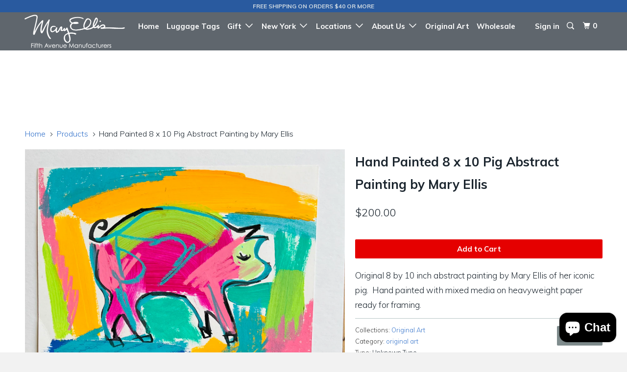

--- FILE ---
content_type: text/html; charset=utf-8
request_url: https://fifthavenuemfg.com/products/hand-painted-8-x-10-pig-abstract-painting-by-mary-ellis
body_size: 20448
content:
<!DOCTYPE html>
<!--[if lt IE 7 ]><html class="ie ie6" lang="en"> <![endif]-->
<!--[if IE 7 ]><html class="ie ie7" lang="en"> <![endif]-->
<!--[if IE 8 ]><html class="ie ie8" lang="en"> <![endif]-->
<!--[if IE 9 ]><html class="ie ie9" lang="en"> <![endif]-->
<!--[if (gte IE 10)|!(IE)]><!--><html lang="en"> <!--<![endif]-->
  <head>
    <!-- Google Tag Manager -->
<script>(function(w,d,s,l,i){w[l]=w[l]||[];w[l].push({'gtm.start':
new Date().getTime(),event:'gtm.js'});var f=d.getElementsByTagName(s)[0],
j=d.createElement(s),dl=l!='dataLayer'?'&l='+l:'';j.async=true;j.src=
'https://www.googletagmanager.com/gtm.js?id='+i+dl;f.parentNode.insertBefore(j,f);
})(window,document,'script','dataLayer','GTM-5R25DS6');</script>
<!-- End Google Tag Manager -->
    <!-- Global site tag (gtag.js) - Google Analytics -->
<script async src="https://www.googletagmanager.com/gtag/js?id=G-QMQFCYC0HZ"></script>
<script>
  window.dataLayer = window.dataLayer || [];
  function gtag(){dataLayer.push(arguments);}
  gtag('js', new Date());

  gtag('config', 'G-QMQFCYC0HZ');
</script>
    <meta charset="utf-8">
    <meta http-equiv="cleartype" content="on">
    <meta name="robots" content="index,follow">

    
    <title>Hand Painted 8 x 10 Pig Abstract Painting by Mary Ellis - Fifth Avenue Manufacturers</title>

    
      <meta name="description" content="Original 8 by 10 inch abstract painting by Mary Ellis of her iconic pig.  Hand painted with mixed media on heavyweight paper ready for framing." />
    

    <!-- Custom Fonts -->
    
      <link href="//fonts.googleapis.com/css?family=.|Muli:light,normal,bold|Muli:light,normal,bold|Muli:light,normal,bold|Muli:light,normal,bold|Muli:light,normal,bold" rel="stylesheet" type="text/css" />
    

    

<meta name="author" content="Fifth Avenue Manufacturers">
<meta property="og:url" content="https://fifthavenuemfg.com/products/hand-painted-8-x-10-pig-abstract-painting-by-mary-ellis">
<meta property="og:site_name" content="Fifth Avenue Manufacturers">


  <meta property="og:type" content="product">
  <meta property="og:title" content="Hand Painted 8 x 10 Pig Abstract Painting by Mary Ellis">
  
    <meta property="og:image" content="http://fifthavenuemfg.com/cdn/shop/products/Pig_18_x10_7f285670-3826-4297-9baa-43de2747d07d_600x.jpg?v=1644264923">
    <meta property="og:image:secure_url" content="https://fifthavenuemfg.com/cdn/shop/products/Pig_18_x10_7f285670-3826-4297-9baa-43de2747d07d_600x.jpg?v=1644264923">
    
  
  <meta property="og:price:amount" content="200.00">
  <meta property="og:price:currency" content="USD">


  <meta property="og:description" content="Original 8 by 10 inch abstract painting by Mary Ellis of her iconic pig.  Hand painted with mixed media on heavyweight paper ready for framing.">




<meta name="twitter:card" content="summary">

  <meta name="twitter:title" content="Hand Painted 8 x 10 Pig Abstract Painting by Mary Ellis">
  <meta name="twitter:description" content="Original 8 by 10 inch abstract painting by Mary Ellis of her iconic pig.  Hand painted with mixed media on heavyweight paper ready for framing.">
  <meta name="twitter:image" content="https://fifthavenuemfg.com/cdn/shop/products/Pig_18_x10_7f285670-3826-4297-9baa-43de2747d07d_medium.jpg?v=1644264923">
  <meta name="twitter:image:width" content="240">
  <meta name="twitter:image:height" content="240">


    
    

    <!-- Mobile Specific Metas -->
    <meta name="HandheldFriendly" content="True">
    <meta name="MobileOptimized" content="320">
    <meta name="viewport" content="width=device-width,initial-scale=1">
    <meta name="theme-color" content="#ffffff">

    <!-- Stylesheets for Parallax 3.2.3 -->
    <link href="//fifthavenuemfg.com/cdn/shop/t/3/assets/styles.scss.css?v=17504042514110663551703279663" rel="stylesheet" type="text/css" media="all" />

    
      <link rel="shortcut icon" type="image/x-icon" href="//fifthavenuemfg.com/cdn/shop/files/FIFTH-AVE-WEBSITE-LOGO_small.png?v=1613551402">
    

    <link rel="canonical" href="https://fifthavenuemfg.com/products/hand-painted-8-x-10-pig-abstract-painting-by-mary-ellis" />

    

    <script src="//fifthavenuemfg.com/cdn/shop/t/3/assets/app.js?v=152742144778843877771643659220" type="text/javascript"></script>

    <!--[if lte IE 8]>
      <link href="//fifthavenuemfg.com/cdn/shop/t/3/assets/ie.css?v=1024305471161636101501835601" rel="stylesheet" type="text/css" media="all" />
      <script src="//fifthavenuemfg.com/cdn/shop/t/3/assets/skrollr.ie.js?v=116292453382836155221501835599" type="text/javascript"></script>
    <![endif]-->

    <script>window.performance && window.performance.mark && window.performance.mark('shopify.content_for_header.start');</script><meta name="google-site-verification" content="OY9uYLJG_YLA6-hs2Gb6ya2OdPg-u226eVaLFYsN4PA">
<meta name="facebook-domain-verification" content="foievyrkg2a5jrjqw1gc3inu2n70kp">
<meta id="shopify-digital-wallet" name="shopify-digital-wallet" content="/20844785/digital_wallets/dialog">
<meta name="shopify-checkout-api-token" content="ecd446022f1e3e11030975b055de3d25">
<link rel="alternate" type="application/json+oembed" href="https://fifthavenuemfg.com/products/hand-painted-8-x-10-pig-abstract-painting-by-mary-ellis.oembed">
<script async="async" src="/checkouts/internal/preloads.js?locale=en-US"></script>
<link rel="preconnect" href="https://shop.app" crossorigin="anonymous">
<script async="async" src="https://shop.app/checkouts/internal/preloads.js?locale=en-US&shop_id=20844785" crossorigin="anonymous"></script>
<script id="apple-pay-shop-capabilities" type="application/json">{"shopId":20844785,"countryCode":"US","currencyCode":"USD","merchantCapabilities":["supports3DS"],"merchantId":"gid:\/\/shopify\/Shop\/20844785","merchantName":"Fifth Avenue Manufacturers","requiredBillingContactFields":["postalAddress","email"],"requiredShippingContactFields":["postalAddress","email"],"shippingType":"shipping","supportedNetworks":["visa","masterCard","amex","discover","elo","jcb"],"total":{"type":"pending","label":"Fifth Avenue Manufacturers","amount":"1.00"},"shopifyPaymentsEnabled":true,"supportsSubscriptions":true}</script>
<script id="shopify-features" type="application/json">{"accessToken":"ecd446022f1e3e11030975b055de3d25","betas":["rich-media-storefront-analytics"],"domain":"fifthavenuemfg.com","predictiveSearch":true,"shopId":20844785,"locale":"en"}</script>
<script>var Shopify = Shopify || {};
Shopify.shop = "mary-ellis-new-york.myshopify.com";
Shopify.locale = "en";
Shopify.currency = {"active":"USD","rate":"1.0"};
Shopify.country = "US";
Shopify.theme = {"name":"Parallax","id":194473800,"schema_name":"Parallax","schema_version":"3.2.3","theme_store_id":688,"role":"main"};
Shopify.theme.handle = "null";
Shopify.theme.style = {"id":null,"handle":null};
Shopify.cdnHost = "fifthavenuemfg.com/cdn";
Shopify.routes = Shopify.routes || {};
Shopify.routes.root = "/";</script>
<script type="module">!function(o){(o.Shopify=o.Shopify||{}).modules=!0}(window);</script>
<script>!function(o){function n(){var o=[];function n(){o.push(Array.prototype.slice.apply(arguments))}return n.q=o,n}var t=o.Shopify=o.Shopify||{};t.loadFeatures=n(),t.autoloadFeatures=n()}(window);</script>
<script>
  window.ShopifyPay = window.ShopifyPay || {};
  window.ShopifyPay.apiHost = "shop.app\/pay";
  window.ShopifyPay.redirectState = null;
</script>
<script id="shop-js-analytics" type="application/json">{"pageType":"product"}</script>
<script defer="defer" async type="module" src="//fifthavenuemfg.com/cdn/shopifycloud/shop-js/modules/v2/client.init-shop-cart-sync_BT-GjEfc.en.esm.js"></script>
<script defer="defer" async type="module" src="//fifthavenuemfg.com/cdn/shopifycloud/shop-js/modules/v2/chunk.common_D58fp_Oc.esm.js"></script>
<script defer="defer" async type="module" src="//fifthavenuemfg.com/cdn/shopifycloud/shop-js/modules/v2/chunk.modal_xMitdFEc.esm.js"></script>
<script type="module">
  await import("//fifthavenuemfg.com/cdn/shopifycloud/shop-js/modules/v2/client.init-shop-cart-sync_BT-GjEfc.en.esm.js");
await import("//fifthavenuemfg.com/cdn/shopifycloud/shop-js/modules/v2/chunk.common_D58fp_Oc.esm.js");
await import("//fifthavenuemfg.com/cdn/shopifycloud/shop-js/modules/v2/chunk.modal_xMitdFEc.esm.js");

  window.Shopify.SignInWithShop?.initShopCartSync?.({"fedCMEnabled":true,"windoidEnabled":true});

</script>
<script>
  window.Shopify = window.Shopify || {};
  if (!window.Shopify.featureAssets) window.Shopify.featureAssets = {};
  window.Shopify.featureAssets['shop-js'] = {"shop-cart-sync":["modules/v2/client.shop-cart-sync_DZOKe7Ll.en.esm.js","modules/v2/chunk.common_D58fp_Oc.esm.js","modules/v2/chunk.modal_xMitdFEc.esm.js"],"init-fed-cm":["modules/v2/client.init-fed-cm_B6oLuCjv.en.esm.js","modules/v2/chunk.common_D58fp_Oc.esm.js","modules/v2/chunk.modal_xMitdFEc.esm.js"],"shop-cash-offers":["modules/v2/client.shop-cash-offers_D2sdYoxE.en.esm.js","modules/v2/chunk.common_D58fp_Oc.esm.js","modules/v2/chunk.modal_xMitdFEc.esm.js"],"shop-login-button":["modules/v2/client.shop-login-button_QeVjl5Y3.en.esm.js","modules/v2/chunk.common_D58fp_Oc.esm.js","modules/v2/chunk.modal_xMitdFEc.esm.js"],"pay-button":["modules/v2/client.pay-button_DXTOsIq6.en.esm.js","modules/v2/chunk.common_D58fp_Oc.esm.js","modules/v2/chunk.modal_xMitdFEc.esm.js"],"shop-button":["modules/v2/client.shop-button_DQZHx9pm.en.esm.js","modules/v2/chunk.common_D58fp_Oc.esm.js","modules/v2/chunk.modal_xMitdFEc.esm.js"],"avatar":["modules/v2/client.avatar_BTnouDA3.en.esm.js"],"init-windoid":["modules/v2/client.init-windoid_CR1B-cfM.en.esm.js","modules/v2/chunk.common_D58fp_Oc.esm.js","modules/v2/chunk.modal_xMitdFEc.esm.js"],"init-shop-for-new-customer-accounts":["modules/v2/client.init-shop-for-new-customer-accounts_C_vY_xzh.en.esm.js","modules/v2/client.shop-login-button_QeVjl5Y3.en.esm.js","modules/v2/chunk.common_D58fp_Oc.esm.js","modules/v2/chunk.modal_xMitdFEc.esm.js"],"init-shop-email-lookup-coordinator":["modules/v2/client.init-shop-email-lookup-coordinator_BI7n9ZSv.en.esm.js","modules/v2/chunk.common_D58fp_Oc.esm.js","modules/v2/chunk.modal_xMitdFEc.esm.js"],"init-shop-cart-sync":["modules/v2/client.init-shop-cart-sync_BT-GjEfc.en.esm.js","modules/v2/chunk.common_D58fp_Oc.esm.js","modules/v2/chunk.modal_xMitdFEc.esm.js"],"shop-toast-manager":["modules/v2/client.shop-toast-manager_DiYdP3xc.en.esm.js","modules/v2/chunk.common_D58fp_Oc.esm.js","modules/v2/chunk.modal_xMitdFEc.esm.js"],"init-customer-accounts":["modules/v2/client.init-customer-accounts_D9ZNqS-Q.en.esm.js","modules/v2/client.shop-login-button_QeVjl5Y3.en.esm.js","modules/v2/chunk.common_D58fp_Oc.esm.js","modules/v2/chunk.modal_xMitdFEc.esm.js"],"init-customer-accounts-sign-up":["modules/v2/client.init-customer-accounts-sign-up_iGw4briv.en.esm.js","modules/v2/client.shop-login-button_QeVjl5Y3.en.esm.js","modules/v2/chunk.common_D58fp_Oc.esm.js","modules/v2/chunk.modal_xMitdFEc.esm.js"],"shop-follow-button":["modules/v2/client.shop-follow-button_CqMgW2wH.en.esm.js","modules/v2/chunk.common_D58fp_Oc.esm.js","modules/v2/chunk.modal_xMitdFEc.esm.js"],"checkout-modal":["modules/v2/client.checkout-modal_xHeaAweL.en.esm.js","modules/v2/chunk.common_D58fp_Oc.esm.js","modules/v2/chunk.modal_xMitdFEc.esm.js"],"shop-login":["modules/v2/client.shop-login_D91U-Q7h.en.esm.js","modules/v2/chunk.common_D58fp_Oc.esm.js","modules/v2/chunk.modal_xMitdFEc.esm.js"],"lead-capture":["modules/v2/client.lead-capture_BJmE1dJe.en.esm.js","modules/v2/chunk.common_D58fp_Oc.esm.js","modules/v2/chunk.modal_xMitdFEc.esm.js"],"payment-terms":["modules/v2/client.payment-terms_Ci9AEqFq.en.esm.js","modules/v2/chunk.common_D58fp_Oc.esm.js","modules/v2/chunk.modal_xMitdFEc.esm.js"]};
</script>
<script>(function() {
  var isLoaded = false;
  function asyncLoad() {
    if (isLoaded) return;
    isLoaded = true;
    var urls = ["https:\/\/chimpstatic.com\/mcjs-connected\/js\/users\/276e40d6eb2c5ce960e27b540\/09c79f087b5a38159377e7367.js?shop=mary-ellis-new-york.myshopify.com"];
    for (var i = 0; i < urls.length; i++) {
      var s = document.createElement('script');
      s.type = 'text/javascript';
      s.async = true;
      s.src = urls[i];
      var x = document.getElementsByTagName('script')[0];
      x.parentNode.insertBefore(s, x);
    }
  };
  if(window.attachEvent) {
    window.attachEvent('onload', asyncLoad);
  } else {
    window.addEventListener('load', asyncLoad, false);
  }
})();</script>
<script id="__st">var __st={"a":20844785,"offset":-18000,"reqid":"95f9e682-eff4-4376-bf00-0ab6f9d4e901-1769122518","pageurl":"fifthavenuemfg.com\/products\/hand-painted-8-x-10-pig-abstract-painting-by-mary-ellis","u":"5f1b24271be6","p":"product","rtyp":"product","rid":7520836059383};</script>
<script>window.ShopifyPaypalV4VisibilityTracking = true;</script>
<script id="captcha-bootstrap">!function(){'use strict';const t='contact',e='account',n='new_comment',o=[[t,t],['blogs',n],['comments',n],[t,'customer']],c=[[e,'customer_login'],[e,'guest_login'],[e,'recover_customer_password'],[e,'create_customer']],r=t=>t.map((([t,e])=>`form[action*='/${t}']:not([data-nocaptcha='true']) input[name='form_type'][value='${e}']`)).join(','),a=t=>()=>t?[...document.querySelectorAll(t)].map((t=>t.form)):[];function s(){const t=[...o],e=r(t);return a(e)}const i='password',u='form_key',d=['recaptcha-v3-token','g-recaptcha-response','h-captcha-response',i],f=()=>{try{return window.sessionStorage}catch{return}},m='__shopify_v',_=t=>t.elements[u];function p(t,e,n=!1){try{const o=window.sessionStorage,c=JSON.parse(o.getItem(e)),{data:r}=function(t){const{data:e,action:n}=t;return t[m]||n?{data:e,action:n}:{data:t,action:n}}(c);for(const[e,n]of Object.entries(r))t.elements[e]&&(t.elements[e].value=n);n&&o.removeItem(e)}catch(o){console.error('form repopulation failed',{error:o})}}const l='form_type',E='cptcha';function T(t){t.dataset[E]=!0}const w=window,h=w.document,L='Shopify',v='ce_forms',y='captcha';let A=!1;((t,e)=>{const n=(g='f06e6c50-85a8-45c8-87d0-21a2b65856fe',I='https://cdn.shopify.com/shopifycloud/storefront-forms-hcaptcha/ce_storefront_forms_captcha_hcaptcha.v1.5.2.iife.js',D={infoText:'Protected by hCaptcha',privacyText:'Privacy',termsText:'Terms'},(t,e,n)=>{const o=w[L][v],c=o.bindForm;if(c)return c(t,g,e,D).then(n);var r;o.q.push([[t,g,e,D],n]),r=I,A||(h.body.append(Object.assign(h.createElement('script'),{id:'captcha-provider',async:!0,src:r})),A=!0)});var g,I,D;w[L]=w[L]||{},w[L][v]=w[L][v]||{},w[L][v].q=[],w[L][y]=w[L][y]||{},w[L][y].protect=function(t,e){n(t,void 0,e),T(t)},Object.freeze(w[L][y]),function(t,e,n,w,h,L){const[v,y,A,g]=function(t,e,n){const i=e?o:[],u=t?c:[],d=[...i,...u],f=r(d),m=r(i),_=r(d.filter((([t,e])=>n.includes(e))));return[a(f),a(m),a(_),s()]}(w,h,L),I=t=>{const e=t.target;return e instanceof HTMLFormElement?e:e&&e.form},D=t=>v().includes(t);t.addEventListener('submit',(t=>{const e=I(t);if(!e)return;const n=D(e)&&!e.dataset.hcaptchaBound&&!e.dataset.recaptchaBound,o=_(e),c=g().includes(e)&&(!o||!o.value);(n||c)&&t.preventDefault(),c&&!n&&(function(t){try{if(!f())return;!function(t){const e=f();if(!e)return;const n=_(t);if(!n)return;const o=n.value;o&&e.removeItem(o)}(t);const e=Array.from(Array(32),(()=>Math.random().toString(36)[2])).join('');!function(t,e){_(t)||t.append(Object.assign(document.createElement('input'),{type:'hidden',name:u})),t.elements[u].value=e}(t,e),function(t,e){const n=f();if(!n)return;const o=[...t.querySelectorAll(`input[type='${i}']`)].map((({name:t})=>t)),c=[...d,...o],r={};for(const[a,s]of new FormData(t).entries())c.includes(a)||(r[a]=s);n.setItem(e,JSON.stringify({[m]:1,action:t.action,data:r}))}(t,e)}catch(e){console.error('failed to persist form',e)}}(e),e.submit())}));const S=(t,e)=>{t&&!t.dataset[E]&&(n(t,e.some((e=>e===t))),T(t))};for(const o of['focusin','change'])t.addEventListener(o,(t=>{const e=I(t);D(e)&&S(e,y())}));const B=e.get('form_key'),M=e.get(l),P=B&&M;t.addEventListener('DOMContentLoaded',(()=>{const t=y();if(P)for(const e of t)e.elements[l].value===M&&p(e,B);[...new Set([...A(),...v().filter((t=>'true'===t.dataset.shopifyCaptcha))])].forEach((e=>S(e,t)))}))}(h,new URLSearchParams(w.location.search),n,t,e,['guest_login'])})(!0,!0)}();</script>
<script integrity="sha256-4kQ18oKyAcykRKYeNunJcIwy7WH5gtpwJnB7kiuLZ1E=" data-source-attribution="shopify.loadfeatures" defer="defer" src="//fifthavenuemfg.com/cdn/shopifycloud/storefront/assets/storefront/load_feature-a0a9edcb.js" crossorigin="anonymous"></script>
<script crossorigin="anonymous" defer="defer" src="//fifthavenuemfg.com/cdn/shopifycloud/storefront/assets/shopify_pay/storefront-65b4c6d7.js?v=20250812"></script>
<script data-source-attribution="shopify.dynamic_checkout.dynamic.init">var Shopify=Shopify||{};Shopify.PaymentButton=Shopify.PaymentButton||{isStorefrontPortableWallets:!0,init:function(){window.Shopify.PaymentButton.init=function(){};var t=document.createElement("script");t.src="https://fifthavenuemfg.com/cdn/shopifycloud/portable-wallets/latest/portable-wallets.en.js",t.type="module",document.head.appendChild(t)}};
</script>
<script data-source-attribution="shopify.dynamic_checkout.buyer_consent">
  function portableWalletsHideBuyerConsent(e){var t=document.getElementById("shopify-buyer-consent"),n=document.getElementById("shopify-subscription-policy-button");t&&n&&(t.classList.add("hidden"),t.setAttribute("aria-hidden","true"),n.removeEventListener("click",e))}function portableWalletsShowBuyerConsent(e){var t=document.getElementById("shopify-buyer-consent"),n=document.getElementById("shopify-subscription-policy-button");t&&n&&(t.classList.remove("hidden"),t.removeAttribute("aria-hidden"),n.addEventListener("click",e))}window.Shopify?.PaymentButton&&(window.Shopify.PaymentButton.hideBuyerConsent=portableWalletsHideBuyerConsent,window.Shopify.PaymentButton.showBuyerConsent=portableWalletsShowBuyerConsent);
</script>
<script data-source-attribution="shopify.dynamic_checkout.cart.bootstrap">document.addEventListener("DOMContentLoaded",(function(){function t(){return document.querySelector("shopify-accelerated-checkout-cart, shopify-accelerated-checkout")}if(t())Shopify.PaymentButton.init();else{new MutationObserver((function(e,n){t()&&(Shopify.PaymentButton.init(),n.disconnect())})).observe(document.body,{childList:!0,subtree:!0})}}));
</script>
<link id="shopify-accelerated-checkout-styles" rel="stylesheet" media="screen" href="https://fifthavenuemfg.com/cdn/shopifycloud/portable-wallets/latest/accelerated-checkout-backwards-compat.css" crossorigin="anonymous">
<style id="shopify-accelerated-checkout-cart">
        #shopify-buyer-consent {
  margin-top: 1em;
  display: inline-block;
  width: 100%;
}

#shopify-buyer-consent.hidden {
  display: none;
}

#shopify-subscription-policy-button {
  background: none;
  border: none;
  padding: 0;
  text-decoration: underline;
  font-size: inherit;
  cursor: pointer;
}

#shopify-subscription-policy-button::before {
  box-shadow: none;
}

      </style>

<script>window.performance && window.performance.mark && window.performance.mark('shopify.content_for_header.end');</script>

  <!-- OrderLogic checkout restrictions ========================================= -->
  <script>
DEBUG_KEY = "__olDebug";

if (typeof olCreateCookie == 'undefined') {
    var olCreateCookie = function (name, value, days) {
        if (days) {
            var date = new Date();
            date.setTime(date.getTime() + (days * 24 * 60 * 60 * 1000));
            var expires = "; expires=" + date.toGMTString();
        }
        else var expires = "";
        document.cookie = name + "=" + JSON.stringify(value) + expires + "; path=/; SameSite=None; Secure";
    };
}

if (typeof olReadCookie == 'undefined') {
    var olReadCookie = function (name) {
        var nameEQ = name + "=";
        var ca = document.cookie.split(';');
        // the cookie is being created, there is a problem with the following logic matching the name
        for (var i = 0; i < ca.length; i++) {
            var c = ca[i];
            while (c.charAt(0) == ' ') c = c.substring(1, c.length);
            if (c.indexOf(nameEQ) == 0) return JSON.parse(c.substring(nameEQ.length, c.length));
        }
        return;
    };
}

if (typeof getOlCacheBuster == 'undefined') {
    var getOlCacheBuster = function() {
        if ( typeof getOlCacheBuster.olCacheBuster == 'undefined') {
            scriptsArray = Array.prototype.slice.call(document.getElementsByTagName("script"));
            scriptsArray = scriptsArray.concat(Array.prototype.slice.call(document.getElementsByTagName("noscript")));
            for (var i=0; i<scriptsArray.length; i++) {
                cacheBusterArray = scriptsArray[i].innerHTML.match(/orderlogicapp.com\\\/embedded_js\\\/production_base.js\?(\d+)/);
                if (cacheBusterArray == null) {
                    cacheBusterString = scriptsArray[i].getAttribute('src');
                    if (cacheBusterString != null) {
                        cacheBusterArray = cacheBusterString.match(/orderlogicapp.com\/embedded_js\/production_base.js\?(\d+)/);
                    }
                }
                if (cacheBusterArray != null) {
                    getOlCacheBuster.olCacheBuster = cacheBusterArray[1];
                    break;
                }
            }
        }
        return getOlCacheBuster.olCacheBuster;
    }
}

if (typeof ol_hostname == 'undefined') {
    var ol_hostname = 'www.orderlogicapp.com';
    var ol_debug = olReadCookie(DEBUG_KEY);
    if (window.location.search.replace("?", "").substring(0, 7) == 'olDebug') {
        ol_debug = window.location.search.replace("?olDebug=", "");
        if (ol_debug == 'false') ol_debug = false;
        olCreateCookie(DEBUG_KEY, ol_debug, null);
    }
}

var ol_cachebuster = getOlCacheBuster();
if (( typeof ol_cachebuster != 'undefined') || (ol_debug)) {
    if (typeof ol_script == 'undefined') {
        var ol_script = document.createElement('script');
        ol_script.type = 'text/javascript';
        ol_script.async = true;
        ol_script.src = "https://" + (ol_debug ? 'dev.orderlogicapp.com' : ol_hostname) + "/embedded_js/store.js?" + ol_cachebuster;
        document.head.appendChild(ol_script);
    }
}



olProductData = { 
}


olProductDataDcb = {
  productId: 7520836059383,
  handle: "hand-painted-8-x-10-pig-abstract-painting-by-mary-ellis",
  tags: [
    
        "original art",
    
  ]
}

</script>

  
<!-- BEGIN app block: shopify://apps/pagefly-page-builder/blocks/app-embed/83e179f7-59a0-4589-8c66-c0dddf959200 -->

<!-- BEGIN app snippet: pagefly-cro-ab-testing-main -->







<script>
  ;(function () {
    const url = new URL(window.location)
    const viewParam = url.searchParams.get('view')
    if (viewParam && viewParam.includes('variant-pf-')) {
      url.searchParams.set('pf_v', viewParam)
      url.searchParams.delete('view')
      window.history.replaceState({}, '', url)
    }
  })()
</script>



<script type='module'>
  
  window.PAGEFLY_CRO = window.PAGEFLY_CRO || {}

  window.PAGEFLY_CRO['data_debug'] = {
    original_template_suffix: "all_products",
    allow_ab_test: false,
    ab_test_start_time: 0,
    ab_test_end_time: 0,
    today_date_time: 1769122518000,
  }
  window.PAGEFLY_CRO['GA4'] = { enabled: false}
</script>

<!-- END app snippet -->








  <script src='https://cdn.shopify.com/extensions/019bb4f9-aed6-78a3-be91-e9d44663e6bf/pagefly-page-builder-215/assets/pagefly-helper.js' defer='defer'></script>

  <script src='https://cdn.shopify.com/extensions/019bb4f9-aed6-78a3-be91-e9d44663e6bf/pagefly-page-builder-215/assets/pagefly-general-helper.js' defer='defer'></script>

  <script src='https://cdn.shopify.com/extensions/019bb4f9-aed6-78a3-be91-e9d44663e6bf/pagefly-page-builder-215/assets/pagefly-snap-slider.js' defer='defer'></script>

  <script src='https://cdn.shopify.com/extensions/019bb4f9-aed6-78a3-be91-e9d44663e6bf/pagefly-page-builder-215/assets/pagefly-slideshow-v3.js' defer='defer'></script>

  <script src='https://cdn.shopify.com/extensions/019bb4f9-aed6-78a3-be91-e9d44663e6bf/pagefly-page-builder-215/assets/pagefly-slideshow-v4.js' defer='defer'></script>

  <script src='https://cdn.shopify.com/extensions/019bb4f9-aed6-78a3-be91-e9d44663e6bf/pagefly-page-builder-215/assets/pagefly-glider.js' defer='defer'></script>

  <script src='https://cdn.shopify.com/extensions/019bb4f9-aed6-78a3-be91-e9d44663e6bf/pagefly-page-builder-215/assets/pagefly-slideshow-v1-v2.js' defer='defer'></script>

  <script src='https://cdn.shopify.com/extensions/019bb4f9-aed6-78a3-be91-e9d44663e6bf/pagefly-page-builder-215/assets/pagefly-product-media.js' defer='defer'></script>

  <script src='https://cdn.shopify.com/extensions/019bb4f9-aed6-78a3-be91-e9d44663e6bf/pagefly-page-builder-215/assets/pagefly-product.js' defer='defer'></script>


<script id='pagefly-helper-data' type='application/json'>
  {
    "page_optimization": {
      "assets_prefetching": false
    },
    "elements_asset_mapper": {
      "Accordion": "https://cdn.shopify.com/extensions/019bb4f9-aed6-78a3-be91-e9d44663e6bf/pagefly-page-builder-215/assets/pagefly-accordion.js",
      "Accordion3": "https://cdn.shopify.com/extensions/019bb4f9-aed6-78a3-be91-e9d44663e6bf/pagefly-page-builder-215/assets/pagefly-accordion3.js",
      "CountDown": "https://cdn.shopify.com/extensions/019bb4f9-aed6-78a3-be91-e9d44663e6bf/pagefly-page-builder-215/assets/pagefly-countdown.js",
      "GMap1": "https://cdn.shopify.com/extensions/019bb4f9-aed6-78a3-be91-e9d44663e6bf/pagefly-page-builder-215/assets/pagefly-gmap.js",
      "GMap2": "https://cdn.shopify.com/extensions/019bb4f9-aed6-78a3-be91-e9d44663e6bf/pagefly-page-builder-215/assets/pagefly-gmap.js",
      "GMapBasicV2": "https://cdn.shopify.com/extensions/019bb4f9-aed6-78a3-be91-e9d44663e6bf/pagefly-page-builder-215/assets/pagefly-gmap.js",
      "GMapAdvancedV2": "https://cdn.shopify.com/extensions/019bb4f9-aed6-78a3-be91-e9d44663e6bf/pagefly-page-builder-215/assets/pagefly-gmap.js",
      "HTML.Video": "https://cdn.shopify.com/extensions/019bb4f9-aed6-78a3-be91-e9d44663e6bf/pagefly-page-builder-215/assets/pagefly-htmlvideo.js",
      "HTML.Video2": "https://cdn.shopify.com/extensions/019bb4f9-aed6-78a3-be91-e9d44663e6bf/pagefly-page-builder-215/assets/pagefly-htmlvideo2.js",
      "HTML.Video3": "https://cdn.shopify.com/extensions/019bb4f9-aed6-78a3-be91-e9d44663e6bf/pagefly-page-builder-215/assets/pagefly-htmlvideo2.js",
      "BackgroundVideo": "https://cdn.shopify.com/extensions/019bb4f9-aed6-78a3-be91-e9d44663e6bf/pagefly-page-builder-215/assets/pagefly-htmlvideo2.js",
      "Instagram": "https://cdn.shopify.com/extensions/019bb4f9-aed6-78a3-be91-e9d44663e6bf/pagefly-page-builder-215/assets/pagefly-instagram.js",
      "Instagram2": "https://cdn.shopify.com/extensions/019bb4f9-aed6-78a3-be91-e9d44663e6bf/pagefly-page-builder-215/assets/pagefly-instagram.js",
      "Insta3": "https://cdn.shopify.com/extensions/019bb4f9-aed6-78a3-be91-e9d44663e6bf/pagefly-page-builder-215/assets/pagefly-instagram3.js",
      "Tabs": "https://cdn.shopify.com/extensions/019bb4f9-aed6-78a3-be91-e9d44663e6bf/pagefly-page-builder-215/assets/pagefly-tab.js",
      "Tabs3": "https://cdn.shopify.com/extensions/019bb4f9-aed6-78a3-be91-e9d44663e6bf/pagefly-page-builder-215/assets/pagefly-tab3.js",
      "ProductBox": "https://cdn.shopify.com/extensions/019bb4f9-aed6-78a3-be91-e9d44663e6bf/pagefly-page-builder-215/assets/pagefly-cart.js",
      "FBPageBox2": "https://cdn.shopify.com/extensions/019bb4f9-aed6-78a3-be91-e9d44663e6bf/pagefly-page-builder-215/assets/pagefly-facebook.js",
      "FBLikeButton2": "https://cdn.shopify.com/extensions/019bb4f9-aed6-78a3-be91-e9d44663e6bf/pagefly-page-builder-215/assets/pagefly-facebook.js",
      "TwitterFeed2": "https://cdn.shopify.com/extensions/019bb4f9-aed6-78a3-be91-e9d44663e6bf/pagefly-page-builder-215/assets/pagefly-twitter.js",
      "Paragraph4": "https://cdn.shopify.com/extensions/019bb4f9-aed6-78a3-be91-e9d44663e6bf/pagefly-page-builder-215/assets/pagefly-paragraph4.js",

      "AliReviews": "https://cdn.shopify.com/extensions/019bb4f9-aed6-78a3-be91-e9d44663e6bf/pagefly-page-builder-215/assets/pagefly-3rd-elements.js",
      "BackInStock": "https://cdn.shopify.com/extensions/019bb4f9-aed6-78a3-be91-e9d44663e6bf/pagefly-page-builder-215/assets/pagefly-3rd-elements.js",
      "GloboBackInStock": "https://cdn.shopify.com/extensions/019bb4f9-aed6-78a3-be91-e9d44663e6bf/pagefly-page-builder-215/assets/pagefly-3rd-elements.js",
      "GrowaveWishlist": "https://cdn.shopify.com/extensions/019bb4f9-aed6-78a3-be91-e9d44663e6bf/pagefly-page-builder-215/assets/pagefly-3rd-elements.js",
      "InfiniteOptionsShopPad": "https://cdn.shopify.com/extensions/019bb4f9-aed6-78a3-be91-e9d44663e6bf/pagefly-page-builder-215/assets/pagefly-3rd-elements.js",
      "InkybayProductPersonalizer": "https://cdn.shopify.com/extensions/019bb4f9-aed6-78a3-be91-e9d44663e6bf/pagefly-page-builder-215/assets/pagefly-3rd-elements.js",
      "LimeSpot": "https://cdn.shopify.com/extensions/019bb4f9-aed6-78a3-be91-e9d44663e6bf/pagefly-page-builder-215/assets/pagefly-3rd-elements.js",
      "Loox": "https://cdn.shopify.com/extensions/019bb4f9-aed6-78a3-be91-e9d44663e6bf/pagefly-page-builder-215/assets/pagefly-3rd-elements.js",
      "Opinew": "https://cdn.shopify.com/extensions/019bb4f9-aed6-78a3-be91-e9d44663e6bf/pagefly-page-builder-215/assets/pagefly-3rd-elements.js",
      "Powr": "https://cdn.shopify.com/extensions/019bb4f9-aed6-78a3-be91-e9d44663e6bf/pagefly-page-builder-215/assets/pagefly-3rd-elements.js",
      "ProductReviews": "https://cdn.shopify.com/extensions/019bb4f9-aed6-78a3-be91-e9d44663e6bf/pagefly-page-builder-215/assets/pagefly-3rd-elements.js",
      "PushOwl": "https://cdn.shopify.com/extensions/019bb4f9-aed6-78a3-be91-e9d44663e6bf/pagefly-page-builder-215/assets/pagefly-3rd-elements.js",
      "ReCharge": "https://cdn.shopify.com/extensions/019bb4f9-aed6-78a3-be91-e9d44663e6bf/pagefly-page-builder-215/assets/pagefly-3rd-elements.js",
      "Rivyo": "https://cdn.shopify.com/extensions/019bb4f9-aed6-78a3-be91-e9d44663e6bf/pagefly-page-builder-215/assets/pagefly-3rd-elements.js",
      "TrackingMore": "https://cdn.shopify.com/extensions/019bb4f9-aed6-78a3-be91-e9d44663e6bf/pagefly-page-builder-215/assets/pagefly-3rd-elements.js",
      "Vitals": "https://cdn.shopify.com/extensions/019bb4f9-aed6-78a3-be91-e9d44663e6bf/pagefly-page-builder-215/assets/pagefly-3rd-elements.js",
      "Wiser": "https://cdn.shopify.com/extensions/019bb4f9-aed6-78a3-be91-e9d44663e6bf/pagefly-page-builder-215/assets/pagefly-3rd-elements.js"
    },
    "custom_elements_mapper": {
      "pf-click-action-element": "https://cdn.shopify.com/extensions/019bb4f9-aed6-78a3-be91-e9d44663e6bf/pagefly-page-builder-215/assets/pagefly-click-action-element.js",
      "pf-dialog-element": "https://cdn.shopify.com/extensions/019bb4f9-aed6-78a3-be91-e9d44663e6bf/pagefly-page-builder-215/assets/pagefly-dialog-element.js"
    }
  }
</script>


<!-- END app block --><script src="https://cdn.shopify.com/extensions/e8878072-2f6b-4e89-8082-94b04320908d/inbox-1254/assets/inbox-chat-loader.js" type="text/javascript" defer="defer"></script>
<link href="https://monorail-edge.shopifysvc.com" rel="dns-prefetch">
<script>(function(){if ("sendBeacon" in navigator && "performance" in window) {try {var session_token_from_headers = performance.getEntriesByType('navigation')[0].serverTiming.find(x => x.name == '_s').description;} catch {var session_token_from_headers = undefined;}var session_cookie_matches = document.cookie.match(/_shopify_s=([^;]*)/);var session_token_from_cookie = session_cookie_matches && session_cookie_matches.length === 2 ? session_cookie_matches[1] : "";var session_token = session_token_from_headers || session_token_from_cookie || "";function handle_abandonment_event(e) {var entries = performance.getEntries().filter(function(entry) {return /monorail-edge.shopifysvc.com/.test(entry.name);});if (!window.abandonment_tracked && entries.length === 0) {window.abandonment_tracked = true;var currentMs = Date.now();var navigation_start = performance.timing.navigationStart;var payload = {shop_id: 20844785,url: window.location.href,navigation_start,duration: currentMs - navigation_start,session_token,page_type: "product"};window.navigator.sendBeacon("https://monorail-edge.shopifysvc.com/v1/produce", JSON.stringify({schema_id: "online_store_buyer_site_abandonment/1.1",payload: payload,metadata: {event_created_at_ms: currentMs,event_sent_at_ms: currentMs}}));}}window.addEventListener('pagehide', handle_abandonment_event);}}());</script>
<script id="web-pixels-manager-setup">(function e(e,d,r,n,o){if(void 0===o&&(o={}),!Boolean(null===(a=null===(i=window.Shopify)||void 0===i?void 0:i.analytics)||void 0===a?void 0:a.replayQueue)){var i,a;window.Shopify=window.Shopify||{};var t=window.Shopify;t.analytics=t.analytics||{};var s=t.analytics;s.replayQueue=[],s.publish=function(e,d,r){return s.replayQueue.push([e,d,r]),!0};try{self.performance.mark("wpm:start")}catch(e){}var l=function(){var e={modern:/Edge?\/(1{2}[4-9]|1[2-9]\d|[2-9]\d{2}|\d{4,})\.\d+(\.\d+|)|Firefox\/(1{2}[4-9]|1[2-9]\d|[2-9]\d{2}|\d{4,})\.\d+(\.\d+|)|Chrom(ium|e)\/(9{2}|\d{3,})\.\d+(\.\d+|)|(Maci|X1{2}).+ Version\/(15\.\d+|(1[6-9]|[2-9]\d|\d{3,})\.\d+)([,.]\d+|)( \(\w+\)|)( Mobile\/\w+|) Safari\/|Chrome.+OPR\/(9{2}|\d{3,})\.\d+\.\d+|(CPU[ +]OS|iPhone[ +]OS|CPU[ +]iPhone|CPU IPhone OS|CPU iPad OS)[ +]+(15[._]\d+|(1[6-9]|[2-9]\d|\d{3,})[._]\d+)([._]\d+|)|Android:?[ /-](13[3-9]|1[4-9]\d|[2-9]\d{2}|\d{4,})(\.\d+|)(\.\d+|)|Android.+Firefox\/(13[5-9]|1[4-9]\d|[2-9]\d{2}|\d{4,})\.\d+(\.\d+|)|Android.+Chrom(ium|e)\/(13[3-9]|1[4-9]\d|[2-9]\d{2}|\d{4,})\.\d+(\.\d+|)|SamsungBrowser\/([2-9]\d|\d{3,})\.\d+/,legacy:/Edge?\/(1[6-9]|[2-9]\d|\d{3,})\.\d+(\.\d+|)|Firefox\/(5[4-9]|[6-9]\d|\d{3,})\.\d+(\.\d+|)|Chrom(ium|e)\/(5[1-9]|[6-9]\d|\d{3,})\.\d+(\.\d+|)([\d.]+$|.*Safari\/(?![\d.]+ Edge\/[\d.]+$))|(Maci|X1{2}).+ Version\/(10\.\d+|(1[1-9]|[2-9]\d|\d{3,})\.\d+)([,.]\d+|)( \(\w+\)|)( Mobile\/\w+|) Safari\/|Chrome.+OPR\/(3[89]|[4-9]\d|\d{3,})\.\d+\.\d+|(CPU[ +]OS|iPhone[ +]OS|CPU[ +]iPhone|CPU IPhone OS|CPU iPad OS)[ +]+(10[._]\d+|(1[1-9]|[2-9]\d|\d{3,})[._]\d+)([._]\d+|)|Android:?[ /-](13[3-9]|1[4-9]\d|[2-9]\d{2}|\d{4,})(\.\d+|)(\.\d+|)|Mobile Safari.+OPR\/([89]\d|\d{3,})\.\d+\.\d+|Android.+Firefox\/(13[5-9]|1[4-9]\d|[2-9]\d{2}|\d{4,})\.\d+(\.\d+|)|Android.+Chrom(ium|e)\/(13[3-9]|1[4-9]\d|[2-9]\d{2}|\d{4,})\.\d+(\.\d+|)|Android.+(UC? ?Browser|UCWEB|U3)[ /]?(15\.([5-9]|\d{2,})|(1[6-9]|[2-9]\d|\d{3,})\.\d+)\.\d+|SamsungBrowser\/(5\.\d+|([6-9]|\d{2,})\.\d+)|Android.+MQ{2}Browser\/(14(\.(9|\d{2,})|)|(1[5-9]|[2-9]\d|\d{3,})(\.\d+|))(\.\d+|)|K[Aa][Ii]OS\/(3\.\d+|([4-9]|\d{2,})\.\d+)(\.\d+|)/},d=e.modern,r=e.legacy,n=navigator.userAgent;return n.match(d)?"modern":n.match(r)?"legacy":"unknown"}(),u="modern"===l?"modern":"legacy",c=(null!=n?n:{modern:"",legacy:""})[u],f=function(e){return[e.baseUrl,"/wpm","/b",e.hashVersion,"modern"===e.buildTarget?"m":"l",".js"].join("")}({baseUrl:d,hashVersion:r,buildTarget:u}),m=function(e){var d=e.version,r=e.bundleTarget,n=e.surface,o=e.pageUrl,i=e.monorailEndpoint;return{emit:function(e){var a=e.status,t=e.errorMsg,s=(new Date).getTime(),l=JSON.stringify({metadata:{event_sent_at_ms:s},events:[{schema_id:"web_pixels_manager_load/3.1",payload:{version:d,bundle_target:r,page_url:o,status:a,surface:n,error_msg:t},metadata:{event_created_at_ms:s}}]});if(!i)return console&&console.warn&&console.warn("[Web Pixels Manager] No Monorail endpoint provided, skipping logging."),!1;try{return self.navigator.sendBeacon.bind(self.navigator)(i,l)}catch(e){}var u=new XMLHttpRequest;try{return u.open("POST",i,!0),u.setRequestHeader("Content-Type","text/plain"),u.send(l),!0}catch(e){return console&&console.warn&&console.warn("[Web Pixels Manager] Got an unhandled error while logging to Monorail."),!1}}}}({version:r,bundleTarget:l,surface:e.surface,pageUrl:self.location.href,monorailEndpoint:e.monorailEndpoint});try{o.browserTarget=l,function(e){var d=e.src,r=e.async,n=void 0===r||r,o=e.onload,i=e.onerror,a=e.sri,t=e.scriptDataAttributes,s=void 0===t?{}:t,l=document.createElement("script"),u=document.querySelector("head"),c=document.querySelector("body");if(l.async=n,l.src=d,a&&(l.integrity=a,l.crossOrigin="anonymous"),s)for(var f in s)if(Object.prototype.hasOwnProperty.call(s,f))try{l.dataset[f]=s[f]}catch(e){}if(o&&l.addEventListener("load",o),i&&l.addEventListener("error",i),u)u.appendChild(l);else{if(!c)throw new Error("Did not find a head or body element to append the script");c.appendChild(l)}}({src:f,async:!0,onload:function(){if(!function(){var e,d;return Boolean(null===(d=null===(e=window.Shopify)||void 0===e?void 0:e.analytics)||void 0===d?void 0:d.initialized)}()){var d=window.webPixelsManager.init(e)||void 0;if(d){var r=window.Shopify.analytics;r.replayQueue.forEach((function(e){var r=e[0],n=e[1],o=e[2];d.publishCustomEvent(r,n,o)})),r.replayQueue=[],r.publish=d.publishCustomEvent,r.visitor=d.visitor,r.initialized=!0}}},onerror:function(){return m.emit({status:"failed",errorMsg:"".concat(f," has failed to load")})},sri:function(e){var d=/^sha384-[A-Za-z0-9+/=]+$/;return"string"==typeof e&&d.test(e)}(c)?c:"",scriptDataAttributes:o}),m.emit({status:"loading"})}catch(e){m.emit({status:"failed",errorMsg:(null==e?void 0:e.message)||"Unknown error"})}}})({shopId: 20844785,storefrontBaseUrl: "https://fifthavenuemfg.com",extensionsBaseUrl: "https://extensions.shopifycdn.com/cdn/shopifycloud/web-pixels-manager",monorailEndpoint: "https://monorail-edge.shopifysvc.com/unstable/produce_batch",surface: "storefront-renderer",enabledBetaFlags: ["2dca8a86"],webPixelsConfigList: [{"id":"497516791","configuration":"{\"config\":\"{\\\"pixel_id\\\":\\\"GT-MB8R95S\\\",\\\"target_country\\\":\\\"US\\\",\\\"gtag_events\\\":[{\\\"type\\\":\\\"purchase\\\",\\\"action_label\\\":\\\"MC-3WRKVRPG7G\\\"},{\\\"type\\\":\\\"page_view\\\",\\\"action_label\\\":\\\"MC-3WRKVRPG7G\\\"},{\\\"type\\\":\\\"view_item\\\",\\\"action_label\\\":\\\"MC-3WRKVRPG7G\\\"}],\\\"enable_monitoring_mode\\\":false}\"}","eventPayloadVersion":"v1","runtimeContext":"OPEN","scriptVersion":"b2a88bafab3e21179ed38636efcd8a93","type":"APP","apiClientId":1780363,"privacyPurposes":[],"dataSharingAdjustments":{"protectedCustomerApprovalScopes":["read_customer_address","read_customer_email","read_customer_name","read_customer_personal_data","read_customer_phone"]}},{"id":"115998967","configuration":"{\"pixel_id\":\"354386915810829\",\"pixel_type\":\"facebook_pixel\",\"metaapp_system_user_token\":\"-\"}","eventPayloadVersion":"v1","runtimeContext":"OPEN","scriptVersion":"ca16bc87fe92b6042fbaa3acc2fbdaa6","type":"APP","apiClientId":2329312,"privacyPurposes":["ANALYTICS","MARKETING","SALE_OF_DATA"],"dataSharingAdjustments":{"protectedCustomerApprovalScopes":["read_customer_address","read_customer_email","read_customer_name","read_customer_personal_data","read_customer_phone"]}},{"id":"57540855","configuration":"{\"tagID\":\"2613355894269\"}","eventPayloadVersion":"v1","runtimeContext":"STRICT","scriptVersion":"18031546ee651571ed29edbe71a3550b","type":"APP","apiClientId":3009811,"privacyPurposes":["ANALYTICS","MARKETING","SALE_OF_DATA"],"dataSharingAdjustments":{"protectedCustomerApprovalScopes":["read_customer_address","read_customer_email","read_customer_name","read_customer_personal_data","read_customer_phone"]}},{"id":"134217975","eventPayloadVersion":"v1","runtimeContext":"LAX","scriptVersion":"1","type":"CUSTOM","privacyPurposes":["ANALYTICS"],"name":"Google Analytics tag (migrated)"},{"id":"shopify-app-pixel","configuration":"{}","eventPayloadVersion":"v1","runtimeContext":"STRICT","scriptVersion":"0450","apiClientId":"shopify-pixel","type":"APP","privacyPurposes":["ANALYTICS","MARKETING"]},{"id":"shopify-custom-pixel","eventPayloadVersion":"v1","runtimeContext":"LAX","scriptVersion":"0450","apiClientId":"shopify-pixel","type":"CUSTOM","privacyPurposes":["ANALYTICS","MARKETING"]}],isMerchantRequest: false,initData: {"shop":{"name":"Fifth Avenue Manufacturers","paymentSettings":{"currencyCode":"USD"},"myshopifyDomain":"mary-ellis-new-york.myshopify.com","countryCode":"US","storefrontUrl":"https:\/\/fifthavenuemfg.com"},"customer":null,"cart":null,"checkout":null,"productVariants":[{"price":{"amount":200.0,"currencyCode":"USD"},"product":{"title":"Hand Painted 8 x 10 Pig Abstract Painting by Mary Ellis","vendor":"Fifth Avenue Manufacturers","id":"7520836059383","untranslatedTitle":"Hand Painted 8 x 10 Pig Abstract Painting by Mary Ellis","url":"\/products\/hand-painted-8-x-10-pig-abstract-painting-by-mary-ellis","type":""},"id":"42354275811575","image":{"src":"\/\/fifthavenuemfg.com\/cdn\/shop\/products\/Pig_18_x10_7f285670-3826-4297-9baa-43de2747d07d.jpg?v=1644264923"},"sku":"","title":"Default Title","untranslatedTitle":"Default Title"}],"purchasingCompany":null},},"https://fifthavenuemfg.com/cdn","fcfee988w5aeb613cpc8e4bc33m6693e112",{"modern":"","legacy":""},{"shopId":"20844785","storefrontBaseUrl":"https:\/\/fifthavenuemfg.com","extensionBaseUrl":"https:\/\/extensions.shopifycdn.com\/cdn\/shopifycloud\/web-pixels-manager","surface":"storefront-renderer","enabledBetaFlags":"[\"2dca8a86\"]","isMerchantRequest":"false","hashVersion":"fcfee988w5aeb613cpc8e4bc33m6693e112","publish":"custom","events":"[[\"page_viewed\",{}],[\"product_viewed\",{\"productVariant\":{\"price\":{\"amount\":200.0,\"currencyCode\":\"USD\"},\"product\":{\"title\":\"Hand Painted 8 x 10 Pig Abstract Painting by Mary Ellis\",\"vendor\":\"Fifth Avenue Manufacturers\",\"id\":\"7520836059383\",\"untranslatedTitle\":\"Hand Painted 8 x 10 Pig Abstract Painting by Mary Ellis\",\"url\":\"\/products\/hand-painted-8-x-10-pig-abstract-painting-by-mary-ellis\",\"type\":\"\"},\"id\":\"42354275811575\",\"image\":{\"src\":\"\/\/fifthavenuemfg.com\/cdn\/shop\/products\/Pig_18_x10_7f285670-3826-4297-9baa-43de2747d07d.jpg?v=1644264923\"},\"sku\":\"\",\"title\":\"Default Title\",\"untranslatedTitle\":\"Default Title\"}}]]"});</script><script>
  window.ShopifyAnalytics = window.ShopifyAnalytics || {};
  window.ShopifyAnalytics.meta = window.ShopifyAnalytics.meta || {};
  window.ShopifyAnalytics.meta.currency = 'USD';
  var meta = {"product":{"id":7520836059383,"gid":"gid:\/\/shopify\/Product\/7520836059383","vendor":"Fifth Avenue Manufacturers","type":"","handle":"hand-painted-8-x-10-pig-abstract-painting-by-mary-ellis","variants":[{"id":42354275811575,"price":20000,"name":"Hand Painted 8 x 10 Pig Abstract Painting by Mary Ellis","public_title":null,"sku":""}],"remote":false},"page":{"pageType":"product","resourceType":"product","resourceId":7520836059383,"requestId":"95f9e682-eff4-4376-bf00-0ab6f9d4e901-1769122518"}};
  for (var attr in meta) {
    window.ShopifyAnalytics.meta[attr] = meta[attr];
  }
</script>
<script class="analytics">
  (function () {
    var customDocumentWrite = function(content) {
      var jquery = null;

      if (window.jQuery) {
        jquery = window.jQuery;
      } else if (window.Checkout && window.Checkout.$) {
        jquery = window.Checkout.$;
      }

      if (jquery) {
        jquery('body').append(content);
      }
    };

    var hasLoggedConversion = function(token) {
      if (token) {
        return document.cookie.indexOf('loggedConversion=' + token) !== -1;
      }
      return false;
    }

    var setCookieIfConversion = function(token) {
      if (token) {
        var twoMonthsFromNow = new Date(Date.now());
        twoMonthsFromNow.setMonth(twoMonthsFromNow.getMonth() + 2);

        document.cookie = 'loggedConversion=' + token + '; expires=' + twoMonthsFromNow;
      }
    }

    var trekkie = window.ShopifyAnalytics.lib = window.trekkie = window.trekkie || [];
    if (trekkie.integrations) {
      return;
    }
    trekkie.methods = [
      'identify',
      'page',
      'ready',
      'track',
      'trackForm',
      'trackLink'
    ];
    trekkie.factory = function(method) {
      return function() {
        var args = Array.prototype.slice.call(arguments);
        args.unshift(method);
        trekkie.push(args);
        return trekkie;
      };
    };
    for (var i = 0; i < trekkie.methods.length; i++) {
      var key = trekkie.methods[i];
      trekkie[key] = trekkie.factory(key);
    }
    trekkie.load = function(config) {
      trekkie.config = config || {};
      trekkie.config.initialDocumentCookie = document.cookie;
      var first = document.getElementsByTagName('script')[0];
      var script = document.createElement('script');
      script.type = 'text/javascript';
      script.onerror = function(e) {
        var scriptFallback = document.createElement('script');
        scriptFallback.type = 'text/javascript';
        scriptFallback.onerror = function(error) {
                var Monorail = {
      produce: function produce(monorailDomain, schemaId, payload) {
        var currentMs = new Date().getTime();
        var event = {
          schema_id: schemaId,
          payload: payload,
          metadata: {
            event_created_at_ms: currentMs,
            event_sent_at_ms: currentMs
          }
        };
        return Monorail.sendRequest("https://" + monorailDomain + "/v1/produce", JSON.stringify(event));
      },
      sendRequest: function sendRequest(endpointUrl, payload) {
        // Try the sendBeacon API
        if (window && window.navigator && typeof window.navigator.sendBeacon === 'function' && typeof window.Blob === 'function' && !Monorail.isIos12()) {
          var blobData = new window.Blob([payload], {
            type: 'text/plain'
          });

          if (window.navigator.sendBeacon(endpointUrl, blobData)) {
            return true;
          } // sendBeacon was not successful

        } // XHR beacon

        var xhr = new XMLHttpRequest();

        try {
          xhr.open('POST', endpointUrl);
          xhr.setRequestHeader('Content-Type', 'text/plain');
          xhr.send(payload);
        } catch (e) {
          console.log(e);
        }

        return false;
      },
      isIos12: function isIos12() {
        return window.navigator.userAgent.lastIndexOf('iPhone; CPU iPhone OS 12_') !== -1 || window.navigator.userAgent.lastIndexOf('iPad; CPU OS 12_') !== -1;
      }
    };
    Monorail.produce('monorail-edge.shopifysvc.com',
      'trekkie_storefront_load_errors/1.1',
      {shop_id: 20844785,
      theme_id: 194473800,
      app_name: "storefront",
      context_url: window.location.href,
      source_url: "//fifthavenuemfg.com/cdn/s/trekkie.storefront.8d95595f799fbf7e1d32231b9a28fd43b70c67d3.min.js"});

        };
        scriptFallback.async = true;
        scriptFallback.src = '//fifthavenuemfg.com/cdn/s/trekkie.storefront.8d95595f799fbf7e1d32231b9a28fd43b70c67d3.min.js';
        first.parentNode.insertBefore(scriptFallback, first);
      };
      script.async = true;
      script.src = '//fifthavenuemfg.com/cdn/s/trekkie.storefront.8d95595f799fbf7e1d32231b9a28fd43b70c67d3.min.js';
      first.parentNode.insertBefore(script, first);
    };
    trekkie.load(
      {"Trekkie":{"appName":"storefront","development":false,"defaultAttributes":{"shopId":20844785,"isMerchantRequest":null,"themeId":194473800,"themeCityHash":"9903887277621496276","contentLanguage":"en","currency":"USD","eventMetadataId":"616b5ef9-b569-4eca-aee3-cbd4840dd2f8"},"isServerSideCookieWritingEnabled":true,"monorailRegion":"shop_domain","enabledBetaFlags":["65f19447"]},"Session Attribution":{},"S2S":{"facebookCapiEnabled":true,"source":"trekkie-storefront-renderer","apiClientId":580111}}
    );

    var loaded = false;
    trekkie.ready(function() {
      if (loaded) return;
      loaded = true;

      window.ShopifyAnalytics.lib = window.trekkie;

      var originalDocumentWrite = document.write;
      document.write = customDocumentWrite;
      try { window.ShopifyAnalytics.merchantGoogleAnalytics.call(this); } catch(error) {};
      document.write = originalDocumentWrite;

      window.ShopifyAnalytics.lib.page(null,{"pageType":"product","resourceType":"product","resourceId":7520836059383,"requestId":"95f9e682-eff4-4376-bf00-0ab6f9d4e901-1769122518","shopifyEmitted":true});

      var match = window.location.pathname.match(/checkouts\/(.+)\/(thank_you|post_purchase)/)
      var token = match? match[1]: undefined;
      if (!hasLoggedConversion(token)) {
        setCookieIfConversion(token);
        window.ShopifyAnalytics.lib.track("Viewed Product",{"currency":"USD","variantId":42354275811575,"productId":7520836059383,"productGid":"gid:\/\/shopify\/Product\/7520836059383","name":"Hand Painted 8 x 10 Pig Abstract Painting by Mary Ellis","price":"200.00","sku":"","brand":"Fifth Avenue Manufacturers","variant":null,"category":"","nonInteraction":true,"remote":false},undefined,undefined,{"shopifyEmitted":true});
      window.ShopifyAnalytics.lib.track("monorail:\/\/trekkie_storefront_viewed_product\/1.1",{"currency":"USD","variantId":42354275811575,"productId":7520836059383,"productGid":"gid:\/\/shopify\/Product\/7520836059383","name":"Hand Painted 8 x 10 Pig Abstract Painting by Mary Ellis","price":"200.00","sku":"","brand":"Fifth Avenue Manufacturers","variant":null,"category":"","nonInteraction":true,"remote":false,"referer":"https:\/\/fifthavenuemfg.com\/products\/hand-painted-8-x-10-pig-abstract-painting-by-mary-ellis"});
      }
    });


        var eventsListenerScript = document.createElement('script');
        eventsListenerScript.async = true;
        eventsListenerScript.src = "//fifthavenuemfg.com/cdn/shopifycloud/storefront/assets/shop_events_listener-3da45d37.js";
        document.getElementsByTagName('head')[0].appendChild(eventsListenerScript);

})();</script>
  <script>
  if (!window.ga || (window.ga && typeof window.ga !== 'function')) {
    window.ga = function ga() {
      (window.ga.q = window.ga.q || []).push(arguments);
      if (window.Shopify && window.Shopify.analytics && typeof window.Shopify.analytics.publish === 'function') {
        window.Shopify.analytics.publish("ga_stub_called", {}, {sendTo: "google_osp_migration"});
      }
      console.error("Shopify's Google Analytics stub called with:", Array.from(arguments), "\nSee https://help.shopify.com/manual/promoting-marketing/pixels/pixel-migration#google for more information.");
    };
    if (window.Shopify && window.Shopify.analytics && typeof window.Shopify.analytics.publish === 'function') {
      window.Shopify.analytics.publish("ga_stub_initialized", {}, {sendTo: "google_osp_migration"});
    }
  }
</script>
<script
  defer
  src="https://fifthavenuemfg.com/cdn/shopifycloud/perf-kit/shopify-perf-kit-3.0.4.min.js"
  data-application="storefront-renderer"
  data-shop-id="20844785"
  data-render-region="gcp-us-central1"
  data-page-type="product"
  data-theme-instance-id="194473800"
  data-theme-name="Parallax"
  data-theme-version="3.2.3"
  data-monorail-region="shop_domain"
  data-resource-timing-sampling-rate="10"
  data-shs="true"
  data-shs-beacon="true"
  data-shs-export-with-fetch="true"
  data-shs-logs-sample-rate="1"
  data-shs-beacon-endpoint="https://fifthavenuemfg.com/api/collect"
></script>
</head>

  

  <body class="product ">
    <div id="content_wrapper">
      <div id="shopify-section-header" class="shopify-section header-section">
  
    <div class="promo_banner js-promo_banner--global sticky-promo--true">
      
        <p>FREE SHIPPING ON ORDERS $40 OR MORE</p>
      
    </div>
  


<div id="header" class="mm-fixed-top Fixed mobile-header mobile-sticky-header--true" data-search-enabled="true">
  <a href="#nav" class="icon-menu"><span>Menu</span></a>
  <a href="https://fifthavenuemfg.com" title="Fifth Avenue Manufacturers" class="mobile_logo logo">
    
      <img src="//fifthavenuemfg.com/cdn/shop/files/Logo2_205x@2x.png?v=1613551493" alt="Fifth Avenue Manufacturers" />
    
  </a>
  <a href="#cart" class="icon-cart cart-button right"><span>0</span></a>
</div>

<div class="hidden">
  <div id="nav">
    <ul>
      
        
          <li ><a href="/">Home</a></li>
        
      
        
          <li ><a href="/collections/luggage-tags">Luggage Tags</a></li>
        
      
        
          <li ><span>Gift </span>
            <ul>
              
                
                  <li ><a href="/collections/gift-sticker">All Gift Stickers</a></li>
                
              
                
                  <li ><a href="/collections/rainbow-heart">Rainbow </a></li>
                
              
                
                  <li ><a href="/collections/yoga">Yoga</a></li>
                
              
                
                  <li ><a href="/collections/zodiac">Zodiac</a></li>
                
              
                
                  <li ><a href="/collections/heart-stickers">Hearts</a></li>
                
              
                
                  <li ><a href="/collections/big-foot">Bigfoot</a></li>
                
              
                
                  <li ><a href="/collections/animals">Animals</a></li>
                
              
                
                  <li ><a href="/collections/positive-affirmation-stickers">Positive Affirmations</a></li>
                
              
            </ul>
          </li>
        
      
        
          <li ><span>New York </span>
            <ul>
              
                
                  <li ><a href="/collections/new-york-gift-bags">NY Gift Bags</a></li>
                
              
                
                  <li ><a href="/collections/ny-tote-bags">NY Tote Bags</a></li>
                
              
                
                  <li ><a href="/collections/new-york-luggage-tags">NY Luggage Tags</a></li>
                
              
                
                  <li ><a href="/collections/new-york-magnets">NY Magnets</a></li>
                
              
                
                  <li ><a href="/collections/new-york-keychains">NY Keychains</a></li>
                
              
                
                  <li ><a href="/collections/ny-stickers">NY Stickers</a></li>
                
              
                
                  <li ><a href="/collections/new-york-buttons-enamel-pins">NY Buttons and Pins</a></li>
                
              
                
                  <li ><a href="/collections/ornaments">NY Christmas Ornaments</a></li>
                
              
                
                  <li ><a href="/collections/new-york-mugs-1">NY Mugs</a></li>
                
              
                
                  <li ><a href="/collections/ny-travel-drinkware">NY Travel Drinkware</a></li>
                
              
                
                  <li ><a href="/collections/shot-glasses">NY Shot Glasses</a></li>
                
              
                
                  <li ><a href="/collections/new-york-coasters-1">NY Coasters</a></li>
                
              
                
                  <li ><a href="/collections/note-pads-and-pens">NY Notebooks & Pens</a></li>
                
              
                
                  <li ><a href="/collections/new-york-hand-painted-original-art">NY Original Art</a></li>
                
              
                
                  <li ><a href="/collections/new-york-t-shirts">NY T Shirts</a></li>
                
              
            </ul>
          </li>
        
      
        
          <li ><span>Locations</span>
            <ul>
              
                
                  <li ><a href="/collections/arizona-souvenirs">Arizona Souvenirs</a></li>
                
              
                
                  <li ><a href="/collections/california-souvenirs">California Souvenirs</a></li>
                
              
                
                  <li ><a href="/collections/colorado-souvenirs">Colorado Souvenirs</a></li>
                
              
                
                  <li ><a href="/collections/delaware-souvenirs">Delaware Souvenirs</a></li>
                
              
                
                  <li ><a href="/collections/florida-souvenirs">Florida Souvenirs</a></li>
                
              
                
                  <li ><a href="/collections/georgia-souvenirs">Georgia Souvenirs</a></li>
                
              
                
                  <li ><a href="/collections/boise-souvenirs">Idaho Souvenirs</a></li>
                
              
                
                  <li ><a href="/collections/chicago-souvenirs">Illinois Souvenirs</a></li>
                
              
                
                  <li ><a href="/collections/indiana-souvenirs">Indiana Souvenirs</a></li>
                
              
                
                  <li ><a href="/collections/kansas-souvenirs">Kansas Souvenirs</a></li>
                
              
                
                  <li ><a href="/collections/kentucky-souvenirs">Kentucky Souvenirs</a></li>
                
              
                
                  <li ><a href="/collections/new-orleans-souvenirs">Louisiana Souvenirs</a></li>
                
              
                
                  <li ><a href="/collections/maine-souvenirs">Maine Souvenirs</a></li>
                
              
                
                  <li ><a href="/collections/maryland-souvenirs">Maryland Souvenirs</a></li>
                
              
                
                  <li ><a href="/collections/massachusetts-souvenirs">Massachusetts Souvenirs</a></li>
                
              
                
                  <li ><a href="/collections/michigan-souvenirs">Michigan Souvenirs</a></li>
                
              
                
                  <li ><a href="/collections/minnesota-souvenirs">Minnesota Souvenirs</a></li>
                
              
                
                  <li ><a href="/collections/missouri-souvenirs">Missouri Souvenirs</a></li>
                
              
                
                  <li ><a href="/collections/nevada-souvenirs">Nevada Souvenirs</a></li>
                
              
                
                  <li ><a href="/collections/new-jersey-souvenirs">New Jersey Souvenirs</a></li>
                
              
                
                  <li ><a href="/collections/new-mexico-souvenirs">New Mexico Souvenirs</a></li>
                
              
                
                  <li ><a href="/collections/north-carolina-souvenirs">North Carolina Souvenirs</a></li>
                
              
                
                  <li ><a href="/collections/ohio-souvenirs">Ohio Souvenirs</a></li>
                
              
                
                  <li ><a href="/collections/oklahoma-souvenirs">Oklahoma Souvenirs</a></li>
                
              
                
                  <li ><a href="/collections/oregon-souvenirs">Oregon Souvenirs</a></li>
                
              
                
                  <li ><a href="/collections/philadelphia-souvenirs">Pennsylvania Souvenirs</a></li>
                
              
                
                  <li ><a href="/collections/rhode-island-souvenirs">Rhode Island Souvenirs</a></li>
                
              
                
                  <li ><a href="/collections/south-carolina-souvenirs">South Carolina Souvenirs</a></li>
                
              
                
                  <li ><a href="/collections/nashville-souvenirs">Tennessee Souvenirs</a></li>
                
              
                
                  <li ><a href="/collections/texas-souvenirs">Texas Souvenirs</a></li>
                
              
                
                  <li ><a href="/collections/salt-lake-city-souvenirs">Utah Souvenirs</a></li>
                
              
                
                  <li ><a href="/collections/virginia-souvenirs">Virginia Souvenirs</a></li>
                
              
                
                  <li ><a href="/collections/washington-dc-souvenirs">Washington DC Souvenirs</a></li>
                
              
                
                  <li ><a href="/collections/spokane-souvenirs">Washington State Souvenirs</a></li>
                
              
                
                  <li ><a href="/collections/wisconsin-souvenirs">Wisconsin Souvenirs</a></li>
                
              
            </ul>
          </li>
        
      
        
          <li ><span>About Us</span>
            <ul>
              
                
                  <li ><a href="/pages/our-team">Our Team</a></li>
                
              
                
                  <li ><a href="/pages/faq">FAQ</a></li>
                
              
                
                  <li ><a href="/pages/contact-us">Contact Us</a></li>
                
              
                
                  <li ><a href="/blogs/news">Blog</a></li>
                
              
                
                  <li ><a href="/pages/our-story">Our Story</a></li>
                
              
            </ul>
          </li>
        
      
        
          <li ><a href="/collections/original-art">Original Art</a></li>
        
      
        
          <li ><a href="/pages/wholesale-souvenirs">Wholesale </a></li>
        
      
      
        
          <li>
            <a href="/account/login" id="customer_login_link">Sign in</a>
          </li>
        
      
      
    </ul>
  </div>

  <form action="/checkout" method="post" id="cart">
    <ul data-money-format="${{amount}}" data-shop-currency="USD" data-shop-name="Fifth Avenue Manufacturers">
      <li class="mm-subtitle"><a class="continue ss-icon" href="#cart"><span class="icon-close"></span></a></li>

      
        <li class="empty_cart">Your Cart is Empty</li>
      
    </ul>
  </form>
</div>



<div class="header
            header-background--false
            sticky-header--true
            
              mm-fixed-top
            
            
            
            
              header_bar
            " data-dropdown-position="below_header">

  <div class="container">
    <div class="three columns logo secondary-logo--true">
      <a href="https://fifthavenuemfg.com" title="Fifth Avenue Manufacturers">
        
          
            <img src="//fifthavenuemfg.com/cdn/shop/files/Logo2_205x@2x.png?v=1613551493" alt="Fifth Avenue Manufacturers" class="primary_logo" />
          

          
            <img src="//fifthavenuemfg.com/cdn/shop/files/Logo1_205x@2x.png?v=1613551493" alt="Fifth Avenue Manufacturers" class="secondary_logo" />
          
        
      </a>
    </div>

    <div class="thirteen columns nav mobile_hidden">
      <ul class="menu right">
        
        
          <li class="header-account">
            <a href="/account" title="My Account ">Sign in</a>
          </li>
        
        
          <li class="search">
            <a href="/search" title="Search" id="search-toggle"><span class="icon-search"></span></a>
          </li>
        
        <li class="cart">
          <a href="#cart" class="icon-cart cart-button"><span>0</span></a>
        </li>
      </ul>

      <ul class="menu align_left">
        
          
            <li><a href="/" class="top-link ">Home</a></li>
          
        
          
            <li><a href="/collections/luggage-tags" class="top-link ">Luggage Tags</a></li>
          
        
          

            
            
            
            

            <li><a href="/" class="sub-menu  ">Gift 
              &nbsp;<span class="icon-arrow-down"></span></a>
              <div class="dropdown animated fadeIn ">
                <div class="dropdown_links clearfix">
                  <ul>
                    
                    
                    
                      
                      <li><a href="/collections/gift-sticker">All Gift Stickers</a></li>
                      

                      
                    
                      
                      <li><a href="/collections/rainbow-heart">Rainbow </a></li>
                      

                      
                    
                      
                      <li><a href="/collections/yoga">Yoga</a></li>
                      

                      
                    
                      
                      <li><a href="/collections/zodiac">Zodiac</a></li>
                      

                      
                    
                      
                      <li><a href="/collections/heart-stickers">Hearts</a></li>
                      

                      
                    
                      
                      <li><a href="/collections/big-foot">Bigfoot</a></li>
                      

                      
                    
                      
                      <li><a href="/collections/animals">Animals</a></li>
                      

                      
                    
                      
                      <li><a href="/collections/positive-affirmation-stickers">Positive Affirmations</a></li>
                      

                      
                    
                  </ul>
                </div>
              </div>
            </li>
          
        
          

            
            
            
            

            <li><a href="/search" class="sub-menu  ">New York 
              &nbsp;<span class="icon-arrow-down"></span></a>
              <div class="dropdown animated fadeIn dropdown-wide">
                <div class="dropdown_links clearfix">
                  <ul>
                    
                    
                    
                      
                      <li><a href="/collections/new-york-gift-bags">NY Gift Bags</a></li>
                      

                      
                    
                      
                      <li><a href="/collections/ny-tote-bags">NY Tote Bags</a></li>
                      

                      
                    
                      
                      <li><a href="/collections/new-york-luggage-tags">NY Luggage Tags</a></li>
                      

                      
                    
                      
                      <li><a href="/collections/new-york-magnets">NY Magnets</a></li>
                      

                      
                    
                      
                      <li><a href="/collections/new-york-keychains">NY Keychains</a></li>
                      

                      
                    
                      
                      <li><a href="/collections/ny-stickers">NY Stickers</a></li>
                      

                      
                    
                      
                      <li><a href="/collections/new-york-buttons-enamel-pins">NY Buttons and Pins</a></li>
                      

                      
                    
                      
                      <li><a href="/collections/ornaments">NY Christmas Ornaments</a></li>
                      

                      
                    
                      
                      <li><a href="/collections/new-york-mugs-1">NY Mugs</a></li>
                      

                      
                    
                      
                      <li><a href="/collections/ny-travel-drinkware">NY Travel Drinkware</a></li>
                      

                      
                        
                        </ul>
                        <ul>
                      
                    
                      
                      <li><a href="/collections/shot-glasses">NY Shot Glasses</a></li>
                      

                      
                    
                      
                      <li><a href="/collections/new-york-coasters-1">NY Coasters</a></li>
                      

                      
                    
                      
                      <li><a href="/collections/note-pads-and-pens">NY Notebooks & Pens</a></li>
                      

                      
                    
                      
                      <li><a href="/collections/new-york-hand-painted-original-art">NY Original Art</a></li>
                      

                      
                    
                      
                      <li><a href="/collections/new-york-t-shirts">NY T Shirts</a></li>
                      

                      
                    
                  </ul>
                </div>
              </div>
            </li>
          
        
          

            
            
            
            

            <li><a href="/search" class="sub-menu  ">Locations
              &nbsp;<span class="icon-arrow-down"></span></a>
              <div class="dropdown animated fadeIn dropdown-wide">
                <div class="dropdown_links clearfix">
                  <ul>
                    
                    
                    
                      
                      <li><a href="/collections/arizona-souvenirs">Arizona Souvenirs</a></li>
                      

                      
                    
                      
                      <li><a href="/collections/california-souvenirs">California Souvenirs</a></li>
                      

                      
                    
                      
                      <li><a href="/collections/colorado-souvenirs">Colorado Souvenirs</a></li>
                      

                      
                    
                      
                      <li><a href="/collections/delaware-souvenirs">Delaware Souvenirs</a></li>
                      

                      
                    
                      
                      <li><a href="/collections/florida-souvenirs">Florida Souvenirs</a></li>
                      

                      
                    
                      
                      <li><a href="/collections/georgia-souvenirs">Georgia Souvenirs</a></li>
                      

                      
                    
                      
                      <li><a href="/collections/boise-souvenirs">Idaho Souvenirs</a></li>
                      

                      
                    
                      
                      <li><a href="/collections/chicago-souvenirs">Illinois Souvenirs</a></li>
                      

                      
                    
                      
                      <li><a href="/collections/indiana-souvenirs">Indiana Souvenirs</a></li>
                      

                      
                    
                      
                      <li><a href="/collections/kansas-souvenirs">Kansas Souvenirs</a></li>
                      

                      
                        
                        </ul>
                        <ul>
                      
                    
                      
                      <li><a href="/collections/kentucky-souvenirs">Kentucky Souvenirs</a></li>
                      

                      
                    
                      
                      <li><a href="/collections/new-orleans-souvenirs">Louisiana Souvenirs</a></li>
                      

                      
                    
                      
                      <li><a href="/collections/maine-souvenirs">Maine Souvenirs</a></li>
                      

                      
                    
                      
                      <li><a href="/collections/maryland-souvenirs">Maryland Souvenirs</a></li>
                      

                      
                    
                      
                      <li><a href="/collections/massachusetts-souvenirs">Massachusetts Souvenirs</a></li>
                      

                      
                    
                      
                      <li><a href="/collections/michigan-souvenirs">Michigan Souvenirs</a></li>
                      

                      
                    
                      
                      <li><a href="/collections/minnesota-souvenirs">Minnesota Souvenirs</a></li>
                      

                      
                    
                      
                      <li><a href="/collections/missouri-souvenirs">Missouri Souvenirs</a></li>
                      

                      
                    
                      
                      <li><a href="/collections/nevada-souvenirs">Nevada Souvenirs</a></li>
                      

                      
                    
                      
                      <li><a href="/collections/new-jersey-souvenirs">New Jersey Souvenirs</a></li>
                      

                      
                    
                      
                      <li><a href="/collections/new-mexico-souvenirs">New Mexico Souvenirs</a></li>
                      

                      
                    
                      
                      <li><a href="/collections/north-carolina-souvenirs">North Carolina Souvenirs</a></li>
                      

                      
                    
                      
                      <li><a href="/collections/ohio-souvenirs">Ohio Souvenirs</a></li>
                      

                      
                    
                      
                      <li><a href="/collections/oklahoma-souvenirs">Oklahoma Souvenirs</a></li>
                      

                      
                    
                      
                      <li><a href="/collections/oregon-souvenirs">Oregon Souvenirs</a></li>
                      

                      
                    
                      
                      <li><a href="/collections/philadelphia-souvenirs">Pennsylvania Souvenirs</a></li>
                      

                      
                    
                      
                      <li><a href="/collections/rhode-island-souvenirs">Rhode Island Souvenirs</a></li>
                      

                      
                    
                      
                      <li><a href="/collections/south-carolina-souvenirs">South Carolina Souvenirs</a></li>
                      

                      
                    
                      
                      <li><a href="/collections/nashville-souvenirs">Tennessee Souvenirs</a></li>
                      

                      
                    
                      
                      <li><a href="/collections/texas-souvenirs">Texas Souvenirs</a></li>
                      

                      
                    
                      
                      <li><a href="/collections/salt-lake-city-souvenirs">Utah Souvenirs</a></li>
                      

                      
                    
                      
                      <li><a href="/collections/virginia-souvenirs">Virginia Souvenirs</a></li>
                      

                      
                    
                      
                      <li><a href="/collections/washington-dc-souvenirs">Washington DC Souvenirs</a></li>
                      

                      
                    
                      
                      <li><a href="/collections/spokane-souvenirs">Washington State Souvenirs</a></li>
                      

                      
                    
                      
                      <li><a href="/collections/wisconsin-souvenirs">Wisconsin Souvenirs</a></li>
                      

                      
                    
                  </ul>
                </div>
              </div>
            </li>
          
        
          

            
            
            
            

            <li><a href="/search" class="sub-menu  ">About Us
              &nbsp;<span class="icon-arrow-down"></span></a>
              <div class="dropdown animated fadeIn ">
                <div class="dropdown_links clearfix">
                  <ul>
                    
                    
                    
                      
                      <li><a href="/pages/our-team">Our Team</a></li>
                      

                      
                    
                      
                      <li><a href="/pages/faq">FAQ</a></li>
                      

                      
                    
                      
                      <li><a href="/pages/contact-us">Contact Us</a></li>
                      

                      
                    
                      
                      <li><a href="/blogs/news">Blog</a></li>
                      

                      
                    
                      
                      <li><a href="/pages/our-story">Our Story</a></li>
                      

                      
                    
                  </ul>
                </div>
              </div>
            </li>
          
        
          
            <li><a href="/collections/original-art" class="top-link ">Original Art</a></li>
          
        
          
            <li><a href="/pages/wholesale-souvenirs" class="top-link ">Wholesale </a></li>
          
        
      </ul>
    </div>

  </div>
</div>

<style>
  div.logo img {
    width: 250px;
    max-width: 100%;
    max-height: 200px;
    display: block;
  }
  .mm-title img {
    max-width: 100%;
    max-height: 60px;
  }
  .header div.logo a {
    padding-top: 0px;
    padding-bottom: 0px;
  }
  
    .nav ul.menu {
      padding-top: 0px;
    }
  

  div.content {
    padding: 250px 0px 0px 0px;
  }

  @media only screen and (max-width: 767px) {
    div.content {
      padding-top: 20px;
    }
  }

  

</style>


</div>

      <div class="global-wrapper">
        

<div id="shopify-section-product-template" class="shopify-section product-template-section"><div class="container main content main-wrapper">
  <div class="sixteen columns">
    <div class="clearfix breadcrumb">
      <div class="nav_arrows">
        

        
      </div>
      
  <div class="breadcrumb_text" itemscope itemtype="http://schema.org/BreadcrumbList">
    <span itemprop="itemListElement" itemscope itemtype="http://schema.org/ListItem"><a href="https://fifthavenuemfg.com" title="Fifth Avenue Manufacturers" itemprop="item"><span itemprop="name">Home</span></a></span>
    &nbsp;<span class="icon-arrow-right"></span>
    <span itemprop="itemListElement" itemscope itemtype="http://schema.org/ListItem">
      
        <a href="/collections/all" title="Products">Products</a>
      
    </span>
    &nbsp;<span class="icon-arrow-right"></span>
    Hand Painted 8 x 10 Pig Abstract Painting by Mary Ellis
  </div>


    </div>
  </div>

  
  

  
    <div class="sixteen columns">
      <div class="product-7520836059383">
  

    <div class="section product_section clearfix
     product_slideshow_animation--zoom"
       data-thumbnail="bottom-thumbnails"
       data-slideshow-animation="zoom"
       data-slideshow-speed="4"
       itemscope itemtype="http://schema.org/Product">

      <div class="nine columns alpha ">
        

<div class="flexslider product_gallery product-7520836059383-gallery product_slider">
  <ul class="slides">
    
      <li data-thumb="//fifthavenuemfg.com/cdn/shop/products/Pig_18_x10_7f285670-3826-4297-9baa-43de2747d07d_1024x1024.jpg?v=1644264923" data-title="Hand Painted 8 x 10 Pig Abstract Painting by Mary Ellis">
        
          <a href="//fifthavenuemfg.com/cdn/shop/products/Pig_18_x10_7f285670-3826-4297-9baa-43de2747d07d.jpg?v=1644264923" class="fancybox" data-fancybox-group="7520836059383" title="Hand Painted 8 x 10 Pig Abstract Painting by Mary Ellis">
            <img src="//fifthavenuemfg.com/cdn/shop/t/3/assets/loader.gif?v=38408244440897529091501835597" data-src="//fifthavenuemfg.com/cdn/shop/products/Pig_18_x10_7f285670-3826-4297-9baa-43de2747d07d_1024x1024.jpg?v=1644264923" data-src-retina="//fifthavenuemfg.com/cdn/shop/products/Pig_18_x10_7f285670-3826-4297-9baa-43de2747d07d_2048x2048.jpg?v=1644264923" alt="Hand Painted 8 x 10 Pig Abstract Painting by Mary Ellis" data-index="0" data-image-id="36535038804215" data-cloudzoom="zoomImage: '//fifthavenuemfg.com/cdn/shop/products/Pig_18_x10_7f285670-3826-4297-9baa-43de2747d07d.jpg?v=1644264923', tintColor: '#ffffff', zoomPosition: 'inside', zoomOffsetX: 0, touchStartDelay: 250" class="cloudzoom featured_image" />
          </a>
        
      </li>
    
  </ul>
</div>
&nbsp;

      </div>

      <div class="seven columns omega">

        
        
        <h1 class="product_name" itemprop="name">Hand Painted 8 x 10 Pig Abstract Painting by Mary Ellis</h1>

        

        

        

        
          <p class="modal_price" itemprop="offers" itemscope itemtype="http://schema.org/Offer">
            <meta itemprop="priceCurrency" content="USD" />
            <meta itemprop="seller" content="Fifth Avenue Manufacturers" />
            <link itemprop="availability" href="http://schema.org/InStock">
            <meta itemprop="itemCondition" content="New" />

            <span class="sold_out"></span>
            <span itemprop="price" content="200.00" class="">
              <span class="current_price ">
                
                  <span class="money">$200.00</span>
                
              </span>
            </span>
            <span class="was_price">
              
            </span>
          </p>
          
              
  <div class="notify_form notify-form-7520836059383" id="notify-form-7520836059383" style="display:none">
    <p class="message"></p>
    <form method="post" action="/contact#contact_form" id="contact_form" accept-charset="UTF-8" class="contact-form"><input type="hidden" name="form_type" value="contact" /><input type="hidden" name="utf8" value="✓" />
      
        <p>
          <label for="contact[email]">Notify me when this product is available:</label>
          
          
            <input required type="email" class="notify_email" name="contact[email]" id="contact[email]" placeholder="Enter your email address..." value="" />
          
          
          <input type="hidden" name="challenge" value="false" />
          <input type="hidden" name="contact[body]" class="notify_form_message" data-body="Please notify me when Hand Painted 8 x 10 Pig Abstract Painting by Mary Ellis becomes available - https://fifthavenuemfg.com/products/hand-painted-8-x-10-pig-abstract-painting-by-mary-ellis" value="Please notify me when Hand Painted 8 x 10 Pig Abstract Painting by Mary Ellis becomes available - https://fifthavenuemfg.com/products/hand-painted-8-x-10-pig-abstract-painting-by-mary-ellis" />
          <input class="action_button" type="submit" value="Send" style="margin-bottom:0px" />    
        </p>
      
    </form>
  </div>

          
        

        

        
          
  

  <form action="/cart/add"
      method="post"
      class="clearfix product_form init "
      id="product-form-7520836059383product-template"
      data-money-format="${{amount}}"
      data-shop-currency="USD"
      data-select-id="product-select-7520836059383productproduct-template"
      data-enable-state="true"
      data-product="{&quot;id&quot;:7520836059383,&quot;title&quot;:&quot;Hand Painted 8 x 10 Pig Abstract Painting by Mary Ellis&quot;,&quot;handle&quot;:&quot;hand-painted-8-x-10-pig-abstract-painting-by-mary-ellis&quot;,&quot;description&quot;:&quot;Original 8 by 10 inch abstract painting by Mary Ellis of her iconic pig.  Hand painted with mixed media on heavyweight paper ready for framing.&quot;,&quot;published_at&quot;:&quot;2022-02-07T15:14:27-05:00&quot;,&quot;created_at&quot;:&quot;2022-02-07T15:14:27-05:00&quot;,&quot;vendor&quot;:&quot;Fifth Avenue Manufacturers&quot;,&quot;type&quot;:&quot;&quot;,&quot;tags&quot;:[&quot;original art&quot;],&quot;price&quot;:20000,&quot;price_min&quot;:20000,&quot;price_max&quot;:20000,&quot;available&quot;:true,&quot;price_varies&quot;:false,&quot;compare_at_price&quot;:null,&quot;compare_at_price_min&quot;:0,&quot;compare_at_price_max&quot;:0,&quot;compare_at_price_varies&quot;:false,&quot;variants&quot;:[{&quot;id&quot;:42354275811575,&quot;title&quot;:&quot;Default Title&quot;,&quot;option1&quot;:&quot;Default Title&quot;,&quot;option2&quot;:null,&quot;option3&quot;:null,&quot;sku&quot;:&quot;&quot;,&quot;requires_shipping&quot;:true,&quot;taxable&quot;:true,&quot;featured_image&quot;:null,&quot;available&quot;:true,&quot;name&quot;:&quot;Hand Painted 8 x 10 Pig Abstract Painting by Mary Ellis&quot;,&quot;public_title&quot;:null,&quot;options&quot;:[&quot;Default Title&quot;],&quot;price&quot;:20000,&quot;weight&quot;:454,&quot;compare_at_price&quot;:null,&quot;inventory_quantity&quot;:1,&quot;inventory_management&quot;:&quot;shopify&quot;,&quot;inventory_policy&quot;:&quot;deny&quot;,&quot;barcode&quot;:&quot;&quot;,&quot;requires_selling_plan&quot;:false,&quot;selling_plan_allocations&quot;:[]}],&quot;images&quot;:[&quot;\/\/fifthavenuemfg.com\/cdn\/shop\/products\/Pig_18_x10_7f285670-3826-4297-9baa-43de2747d07d.jpg?v=1644264923&quot;],&quot;featured_image&quot;:&quot;\/\/fifthavenuemfg.com\/cdn\/shop\/products\/Pig_18_x10_7f285670-3826-4297-9baa-43de2747d07d.jpg?v=1644264923&quot;,&quot;options&quot;:[&quot;Title&quot;],&quot;media&quot;:[{&quot;alt&quot;:null,&quot;id&quot;:29091212853495,&quot;position&quot;:1,&quot;preview_image&quot;:{&quot;aspect_ratio&quot;:1.319,&quot;height&quot;:1861,&quot;width&quot;:2454,&quot;src&quot;:&quot;\/\/fifthavenuemfg.com\/cdn\/shop\/products\/Pig_18_x10_7f285670-3826-4297-9baa-43de2747d07d.jpg?v=1644264923&quot;},&quot;aspect_ratio&quot;:1.319,&quot;height&quot;:1861,&quot;media_type&quot;:&quot;image&quot;,&quot;src&quot;:&quot;\/\/fifthavenuemfg.com\/cdn\/shop\/products\/Pig_18_x10_7f285670-3826-4297-9baa-43de2747d07d.jpg?v=1644264923&quot;,&quot;width&quot;:2454}],&quot;requires_selling_plan&quot;:false,&quot;selling_plan_groups&quot;:[],&quot;content&quot;:&quot;Original 8 by 10 inch abstract painting by Mary Ellis of her iconic pig.  Hand painted with mixed media on heavyweight paper ready for framing.&quot;}"
      data-product-id="7520836059383">

    


    

    
      <input type="hidden" name="id" value="42354275811575" />
    

    

    
    <div class="purchase clearfix ">
      

      
      <button type="submit" name="add" class="action_button add_to_cart" data-label="Add to Cart"><span class="text">Add to Cart</span></button>
    </div>
  </form>


        

        
          
           <div class="description" itemprop="description">
            Original 8 by 10 inch abstract painting by Mary Ellis of her iconic pig.  Hand painted with mixed media on heavyweight paper ready for framing.
           </div>
          
        

        

        
         <hr />
        

        <div class="meta">
          
            <share-button></share-button>
          

          
            <p>
              <span class="label">Collections:</span>
              <span>
               
                 <a href="/collections/original-art" title="Original Art">Original Art</a>
               
             </span>
           </p>
          

          
             <p>
               
                 
                   <span class="label">Category:</span>
                 

                 
                   <span>
                     <a href="/collections/all/original-art" title="Products tagged original art">original art</a>
                   </span>
                 
               
             </p>
          

         
            <p>
              <span class="label">Type:</span>
              <span>Unknown Type</span>
            </p>
         
        </div>
      </div>

      
    </div>

    

    
    </div>


    
      

      

      

      
        
          <br class="clear" />
          <h4 class="title center">Related Items</h4>
          <div class="feature_divider"></div>

          
          
          
          







<div itemtype="http://schema.org/ItemList" class="products">
  

      

        
  <div class="four columns alpha thumbnail even" itemprop="itemListElement" itemscope itemtype="http://schema.org/Product">


  
  

  <a href="/products/hand-painted-8-x-10-leopard-abstract-painting-by-mary-ellis" itemprop="url">
    <div class="relative product_image">
      <div class="product_container">
        
          
            <img src="//fifthavenuemfg.com/cdn/shop/t/3/assets/loader.gif?v=38408244440897529091501835597" data-src="//fifthavenuemfg.com/cdn/shop/products/Tiger_8_x10_1c4d513d-24af-46f5-a1d1-34ce3171c29f_large.jpg?v=1644265351" data-src-retina="//fifthavenuemfg.com/cdn/shop/products/Tiger_8_x10_1c4d513d-24af-46f5-a1d1-34ce3171c29f_grande.jpg?v=1644265351" alt="Hand Painted 8 x 10 Leopard Abstract Painting by Mary Ellis"  />
          
        

        
          <span data-fancybox-href="#product-7520846414071" class="quick_shop ss-icon" data-gallery="product-7520846414071-gallery">
            <span class="icon-plus"></span>
          </span>
        
      </div>
    </div>

    <div class="info">
      <span class="title" itemprop="name">Hand Painted 8 x 10 Leopard Abstract Painting by Mary Ellis</span>
      

      

      
        <span class="price " itemprop="offers" itemscope itemtype="http://schema.org/Offer">
          <meta itemprop="price" content="200.00" />
          <meta itemprop="priceCurrency" content="USD" />
          <meta itemprop="seller" content="Fifth Avenue Manufacturers" />
          <link itemprop="availability" href="http://schema.org/InStock">
          <meta itemprop="itemCondition" content="New" />

          
            
            
              <span class="money">$200.00</span>
            
            
          
        </span>
      
    </div>
    

    
    
    
  </a>
  
  

  
    
    
  

</div>


  

  <div id="product-7520846414071" class="modal product-7520846414071 product_section  product_slideshow_animation--zoom"
       data-thumbnail="bottom-thumbnails"
       data-slideshow-animation="zoom"
       data-slideshow-speed="4">
    <div class="container section" style="width: inherit">

      <div class="eight columns" style="padding-left: 15px">
        

<div class="flexslider product_gallery product-7520846414071-gallery ">
  <ul class="slides">
    
      <li data-thumb="//fifthavenuemfg.com/cdn/shop/products/Tiger_8_x10_1c4d513d-24af-46f5-a1d1-34ce3171c29f_1024x1024.jpg?v=1644265351" data-title="Hand Painted 8 x 10 Leopard Abstract Painting by Mary Ellis">
        
          <a href="//fifthavenuemfg.com/cdn/shop/products/Tiger_8_x10_1c4d513d-24af-46f5-a1d1-34ce3171c29f.jpg?v=1644265351" class="fancybox" data-fancybox-group="7520846414071" title="Hand Painted 8 x 10 Leopard Abstract Painting by Mary Ellis">
            <img src="//fifthavenuemfg.com/cdn/shop/t/3/assets/loader.gif?v=38408244440897529091501835597" data-src="//fifthavenuemfg.com/cdn/shop/products/Tiger_8_x10_1c4d513d-24af-46f5-a1d1-34ce3171c29f_1024x1024.jpg?v=1644265351" data-src-retina="//fifthavenuemfg.com/cdn/shop/products/Tiger_8_x10_1c4d513d-24af-46f5-a1d1-34ce3171c29f_2048x2048.jpg?v=1644265351" alt="Hand Painted 8 x 10 Leopard Abstract Painting by Mary Ellis" data-index="0" data-image-id="36535065477367" data-cloudzoom="zoomImage: '//fifthavenuemfg.com/cdn/shop/products/Tiger_8_x10_1c4d513d-24af-46f5-a1d1-34ce3171c29f.jpg?v=1644265351', tintColor: '#ffffff', zoomPosition: 'inside', zoomOffsetX: 0, touchStartDelay: 250" class="cloudzoom featured_image" />
          </a>
        
      </li>
    
  </ul>
</div>
&nbsp;

      </div>

      <div class="six columns">
        <h3>Hand Painted 8 x 10 Leopard Abstract Painting by Mary Ellis</h3>
        
      
        

        
          <p class="modal_price">
            <span class="sold_out"></span>
            <span class="">
              <span class="current_price ">
                
                  <span class="money">$200.00</span>
                
              </span>
            </span>
            <span class="was_price">
              
            </span>
          </p>

            
  <div class="notify_form notify-form-7520846414071" id="notify-form-7520846414071" style="display:none">
    <p class="message"></p>
    <form method="post" action="/contact#contact_form" id="contact_form" accept-charset="UTF-8" class="contact-form"><input type="hidden" name="form_type" value="contact" /><input type="hidden" name="utf8" value="✓" />
      
        <p>
          <label for="contact[email]">Notify me when this product is available:</label>
          
          
            <input required type="email" class="notify_email" name="contact[email]" id="contact[email]" placeholder="Enter your email address..." value="" />
          
          
          <input type="hidden" name="challenge" value="false" />
          <input type="hidden" name="contact[body]" class="notify_form_message" data-body="Please notify me when Hand Painted 8 x 10 Leopard Abstract Painting by Mary Ellis becomes available - https://fifthavenuemfg.com/products/hand-painted-8-x-10-pig-abstract-painting-by-mary-ellis" value="Please notify me when Hand Painted 8 x 10 Leopard Abstract Painting by Mary Ellis becomes available - https://fifthavenuemfg.com/products/hand-painted-8-x-10-pig-abstract-painting-by-mary-ellis" />
          <input class="action_button" type="submit" value="Send" style="margin-bottom:0px" />    
        </p>
      
    </form>
  </div>

        

        
          
            
              <p>Original 8 by 10 inch abstract painting by Mary Ellis of a leopard.  Hand painted with mixed media on heavyweight paper ready for framing.</p>
            

            <a href="/products/hand-painted-8-x-10-leopard-abstract-painting-by-mary-ellis" class="view_product_info" title="Hand Painted 8 x 10 Leopard Abstract Painting by Mary Ellis Details">View full product details <span class="icon-arrow-right"></span></a>
          
          <hr />
        

        
          
  

  <form action="/cart/add"
      method="post"
      class="clearfix product_form init "
      id="product-form-7520846414071product-template"
      data-money-format="${{amount}}"
      data-shop-currency="USD"
      data-select-id="product-select-7520846414071product-template"
      data-enable-state="true"
      data-product="{&quot;id&quot;:7520846414071,&quot;title&quot;:&quot;Hand Painted 8 x 10 Leopard Abstract Painting by Mary Ellis&quot;,&quot;handle&quot;:&quot;hand-painted-8-x-10-leopard-abstract-painting-by-mary-ellis&quot;,&quot;description&quot;:&quot;Original 8 by 10 inch abstract painting by Mary Ellis of a leopard.  Hand painted with mixed media on heavyweight paper ready for framing.&quot;,&quot;published_at&quot;:&quot;2022-02-07T15:22:17-05:00&quot;,&quot;created_at&quot;:&quot;2022-02-07T15:22:18-05:00&quot;,&quot;vendor&quot;:&quot;Fifth Avenue Manufacturers&quot;,&quot;type&quot;:&quot;&quot;,&quot;tags&quot;:[&quot;original art&quot;],&quot;price&quot;:20000,&quot;price_min&quot;:20000,&quot;price_max&quot;:20000,&quot;available&quot;:true,&quot;price_varies&quot;:false,&quot;compare_at_price&quot;:null,&quot;compare_at_price_min&quot;:0,&quot;compare_at_price_max&quot;:0,&quot;compare_at_price_varies&quot;:false,&quot;variants&quot;:[{&quot;id&quot;:42354292523255,&quot;title&quot;:&quot;Default Title&quot;,&quot;option1&quot;:&quot;Default Title&quot;,&quot;option2&quot;:null,&quot;option3&quot;:null,&quot;sku&quot;:&quot;&quot;,&quot;requires_shipping&quot;:true,&quot;taxable&quot;:true,&quot;featured_image&quot;:null,&quot;available&quot;:true,&quot;name&quot;:&quot;Hand Painted 8 x 10 Leopard Abstract Painting by Mary Ellis&quot;,&quot;public_title&quot;:null,&quot;options&quot;:[&quot;Default Title&quot;],&quot;price&quot;:20000,&quot;weight&quot;:454,&quot;compare_at_price&quot;:null,&quot;inventory_quantity&quot;:1,&quot;inventory_management&quot;:&quot;shopify&quot;,&quot;inventory_policy&quot;:&quot;deny&quot;,&quot;barcode&quot;:&quot;&quot;,&quot;requires_selling_plan&quot;:false,&quot;selling_plan_allocations&quot;:[]}],&quot;images&quot;:[&quot;\/\/fifthavenuemfg.com\/cdn\/shop\/products\/Tiger_8_x10_1c4d513d-24af-46f5-a1d1-34ce3171c29f.jpg?v=1644265351&quot;],&quot;featured_image&quot;:&quot;\/\/fifthavenuemfg.com\/cdn\/shop\/products\/Tiger_8_x10_1c4d513d-24af-46f5-a1d1-34ce3171c29f.jpg?v=1644265351&quot;,&quot;options&quot;:[&quot;Title&quot;],&quot;media&quot;:[{&quot;alt&quot;:null,&quot;id&quot;:29091239756023,&quot;position&quot;:1,&quot;preview_image&quot;:{&quot;aspect_ratio&quot;:1.321,&quot;height&quot;:1811,&quot;width&quot;:2393,&quot;src&quot;:&quot;\/\/fifthavenuemfg.com\/cdn\/shop\/products\/Tiger_8_x10_1c4d513d-24af-46f5-a1d1-34ce3171c29f.jpg?v=1644265351&quot;},&quot;aspect_ratio&quot;:1.321,&quot;height&quot;:1811,&quot;media_type&quot;:&quot;image&quot;,&quot;src&quot;:&quot;\/\/fifthavenuemfg.com\/cdn\/shop\/products\/Tiger_8_x10_1c4d513d-24af-46f5-a1d1-34ce3171c29f.jpg?v=1644265351&quot;,&quot;width&quot;:2393}],&quot;requires_selling_plan&quot;:false,&quot;selling_plan_groups&quot;:[],&quot;content&quot;:&quot;Original 8 by 10 inch abstract painting by Mary Ellis of a leopard.  Hand painted with mixed media on heavyweight paper ready for framing.&quot;}"
      data-product-id="7520846414071">

    


    

    
      <input type="hidden" name="id" value="42354292523255" />
    

    

    
    <div class="purchase clearfix ">
      

      
      <button type="submit" name="add" class="action_button add_to_cart" data-label="Add to Cart"><span class="text">Add to Cart</span></button>
    </div>
  </form>


        

        
      </div>
    </div>
  </div>



          
          
        
          
    
  

      

        
  <div class="four columns  thumbnail odd" itemprop="itemListElement" itemscope itemtype="http://schema.org/Product">


  
  

  <a href="/products/hand-painted-8-x-10-rainbow-heart-painting-by-mary-ellis" itemprop="url">
    <div class="relative product_image">
      <div class="product_container">
        
          
            <img src="//fifthavenuemfg.com/cdn/shop/t/3/assets/loader.gif?v=38408244440897529091501835597" data-src="//fifthavenuemfg.com/cdn/shop/products/Rainbow_18_x10_4380fb5e-22fc-4229-b58e-cf4f4752344c_large.jpg?v=1644265274" data-src-retina="//fifthavenuemfg.com/cdn/shop/products/Rainbow_18_x10_4380fb5e-22fc-4229-b58e-cf4f4752344c_grande.jpg?v=1644265274" alt="Hand Painted 8 x 10 Rainbow Heart Painting by Mary Ellis"  />
          
        

        
          <span data-fancybox-href="#product-7520844185847" class="quick_shop ss-icon" data-gallery="product-7520844185847-gallery">
            <span class="icon-plus"></span>
          </span>
        
      </div>
    </div>

    <div class="info">
      <span class="title" itemprop="name">Hand Painted 8 x 10 Rainbow Heart Painting by Mary Ellis</span>
      

      

      
        <span class="price " itemprop="offers" itemscope itemtype="http://schema.org/Offer">
          <meta itemprop="price" content="200.00" />
          <meta itemprop="priceCurrency" content="USD" />
          <meta itemprop="seller" content="Fifth Avenue Manufacturers" />
          <link itemprop="availability" href="http://schema.org/InStock">
          <meta itemprop="itemCondition" content="New" />

          
            
            
              <span class="money">$200.00</span>
            
            
          
        </span>
      
    </div>
    

    
    
    
  </a>
  
  

  
    
    
  

</div>


  

  <div id="product-7520844185847" class="modal product-7520844185847 product_section  product_slideshow_animation--zoom"
       data-thumbnail="bottom-thumbnails"
       data-slideshow-animation="zoom"
       data-slideshow-speed="4">
    <div class="container section" style="width: inherit">

      <div class="eight columns" style="padding-left: 15px">
        

<div class="flexslider product_gallery product-7520844185847-gallery ">
  <ul class="slides">
    
      <li data-thumb="//fifthavenuemfg.com/cdn/shop/products/Rainbow_18_x10_4380fb5e-22fc-4229-b58e-cf4f4752344c_1024x1024.jpg?v=1644265274" data-title="Hand Painted 8 x 10 Rainbow Heart Painting by Mary Ellis">
        
          <a href="//fifthavenuemfg.com/cdn/shop/products/Rainbow_18_x10_4380fb5e-22fc-4229-b58e-cf4f4752344c.jpg?v=1644265274" class="fancybox" data-fancybox-group="7520844185847" title="Hand Painted 8 x 10 Rainbow Heart Painting by Mary Ellis">
            <img src="//fifthavenuemfg.com/cdn/shop/t/3/assets/loader.gif?v=38408244440897529091501835597" data-src="//fifthavenuemfg.com/cdn/shop/products/Rainbow_18_x10_4380fb5e-22fc-4229-b58e-cf4f4752344c_1024x1024.jpg?v=1644265274" data-src-retina="//fifthavenuemfg.com/cdn/shop/products/Rainbow_18_x10_4380fb5e-22fc-4229-b58e-cf4f4752344c_2048x2048.jpg?v=1644265274" alt="Hand Painted 8 x 10 Rainbow Heart Painting by Mary Ellis" data-index="0" data-image-id="36535060037879" data-cloudzoom="zoomImage: '//fifthavenuemfg.com/cdn/shop/products/Rainbow_18_x10_4380fb5e-22fc-4229-b58e-cf4f4752344c.jpg?v=1644265274', tintColor: '#ffffff', zoomPosition: 'inside', zoomOffsetX: 0, touchStartDelay: 250" class="cloudzoom featured_image" />
          </a>
        
      </li>
    
  </ul>
</div>
&nbsp;

      </div>

      <div class="six columns">
        <h3>Hand Painted 8 x 10 Rainbow Heart Painting by Mary Ellis</h3>
        
      
        

        
          <p class="modal_price">
            <span class="sold_out"></span>
            <span class="">
              <span class="current_price ">
                
                  <span class="money">$200.00</span>
                
              </span>
            </span>
            <span class="was_price">
              
            </span>
          </p>

            
  <div class="notify_form notify-form-7520844185847" id="notify-form-7520844185847" style="display:none">
    <p class="message"></p>
    <form method="post" action="/contact#contact_form" id="contact_form" accept-charset="UTF-8" class="contact-form"><input type="hidden" name="form_type" value="contact" /><input type="hidden" name="utf8" value="✓" />
      
        <p>
          <label for="contact[email]">Notify me when this product is available:</label>
          
          
            <input required type="email" class="notify_email" name="contact[email]" id="contact[email]" placeholder="Enter your email address..." value="" />
          
          
          <input type="hidden" name="challenge" value="false" />
          <input type="hidden" name="contact[body]" class="notify_form_message" data-body="Please notify me when Hand Painted 8 x 10 Rainbow Heart Painting by Mary Ellis becomes available - https://fifthavenuemfg.com/products/hand-painted-8-x-10-pig-abstract-painting-by-mary-ellis" value="Please notify me when Hand Painted 8 x 10 Rainbow Heart Painting by Mary Ellis becomes available - https://fifthavenuemfg.com/products/hand-painted-8-x-10-pig-abstract-painting-by-mary-ellis" />
          <input class="action_button" type="submit" value="Send" style="margin-bottom:0px" />    
        </p>
      
    </form>
  </div>

        

        
          
            
              <p>Original 8 by 10 inch Rainbow Heart painting by Mary Ellis.  Hand painted with mixed media on heavyweight paper ready for framing.</p>
            

            <a href="/products/hand-painted-8-x-10-rainbow-heart-painting-by-mary-ellis" class="view_product_info" title="Hand Painted 8 x 10 Rainbow Heart Painting by Mary Ellis Details">View full product details <span class="icon-arrow-right"></span></a>
          
          <hr />
        

        
          
  

  <form action="/cart/add"
      method="post"
      class="clearfix product_form init "
      id="product-form-7520844185847product-template"
      data-money-format="${{amount}}"
      data-shop-currency="USD"
      data-select-id="product-select-7520844185847product-template"
      data-enable-state="true"
      data-product="{&quot;id&quot;:7520844185847,&quot;title&quot;:&quot;Hand Painted 8 x 10 Rainbow Heart Painting by Mary Ellis&quot;,&quot;handle&quot;:&quot;hand-painted-8-x-10-rainbow-heart-painting-by-mary-ellis&quot;,&quot;description&quot;:&quot;Original 8 by 10 inch Rainbow Heart painting by Mary Ellis.  Hand painted with mixed media on heavyweight paper ready for framing.&quot;,&quot;published_at&quot;:&quot;2022-02-07T15:20:41-05:00&quot;,&quot;created_at&quot;:&quot;2022-02-07T15:20:41-05:00&quot;,&quot;vendor&quot;:&quot;Fifth Avenue Manufacturers&quot;,&quot;type&quot;:&quot;&quot;,&quot;tags&quot;:[&quot;original art&quot;],&quot;price&quot;:20000,&quot;price_min&quot;:20000,&quot;price_max&quot;:20000,&quot;available&quot;:true,&quot;price_varies&quot;:false,&quot;compare_at_price&quot;:null,&quot;compare_at_price_min&quot;:0,&quot;compare_at_price_max&quot;:0,&quot;compare_at_price_varies&quot;:false,&quot;variants&quot;:[{&quot;id&quot;:42354289410295,&quot;title&quot;:&quot;Default Title&quot;,&quot;option1&quot;:&quot;Default Title&quot;,&quot;option2&quot;:null,&quot;option3&quot;:null,&quot;sku&quot;:&quot;&quot;,&quot;requires_shipping&quot;:true,&quot;taxable&quot;:true,&quot;featured_image&quot;:null,&quot;available&quot;:true,&quot;name&quot;:&quot;Hand Painted 8 x 10 Rainbow Heart Painting by Mary Ellis&quot;,&quot;public_title&quot;:null,&quot;options&quot;:[&quot;Default Title&quot;],&quot;price&quot;:20000,&quot;weight&quot;:454,&quot;compare_at_price&quot;:null,&quot;inventory_quantity&quot;:1,&quot;inventory_management&quot;:&quot;shopify&quot;,&quot;inventory_policy&quot;:&quot;deny&quot;,&quot;barcode&quot;:&quot;&quot;,&quot;requires_selling_plan&quot;:false,&quot;selling_plan_allocations&quot;:[]}],&quot;images&quot;:[&quot;\/\/fifthavenuemfg.com\/cdn\/shop\/products\/Rainbow_18_x10_4380fb5e-22fc-4229-b58e-cf4f4752344c.jpg?v=1644265274&quot;],&quot;featured_image&quot;:&quot;\/\/fifthavenuemfg.com\/cdn\/shop\/products\/Rainbow_18_x10_4380fb5e-22fc-4229-b58e-cf4f4752344c.jpg?v=1644265274&quot;,&quot;options&quot;:[&quot;Title&quot;],&quot;media&quot;:[{&quot;alt&quot;:null,&quot;id&quot;:29091234152695,&quot;position&quot;:1,&quot;preview_image&quot;:{&quot;aspect_ratio&quot;:1.053,&quot;height&quot;:2066,&quot;width&quot;:2176,&quot;src&quot;:&quot;\/\/fifthavenuemfg.com\/cdn\/shop\/products\/Rainbow_18_x10_4380fb5e-22fc-4229-b58e-cf4f4752344c.jpg?v=1644265274&quot;},&quot;aspect_ratio&quot;:1.053,&quot;height&quot;:2066,&quot;media_type&quot;:&quot;image&quot;,&quot;src&quot;:&quot;\/\/fifthavenuemfg.com\/cdn\/shop\/products\/Rainbow_18_x10_4380fb5e-22fc-4229-b58e-cf4f4752344c.jpg?v=1644265274&quot;,&quot;width&quot;:2176}],&quot;requires_selling_plan&quot;:false,&quot;selling_plan_groups&quot;:[],&quot;content&quot;:&quot;Original 8 by 10 inch Rainbow Heart painting by Mary Ellis.  Hand painted with mixed media on heavyweight paper ready for framing.&quot;}"
      data-product-id="7520844185847">

    


    

    
      <input type="hidden" name="id" value="42354289410295" />
    

    

    
    <div class="purchase clearfix ">
      

      
      <button type="submit" name="add" class="action_button add_to_cart" data-label="Add to Cart"><span class="text">Add to Cart</span></button>
    </div>
  </form>


        

        
      </div>
    </div>
  </div>



          
          
        
          
    
  

      

        
  <div class="four columns  thumbnail even" itemprop="itemListElement" itemscope itemtype="http://schema.org/Product">


  
  

  <a href="/products/hand-painted-8-x-10-pig-2-abstract-painting-by-mary-ellis" itemprop="url">
    <div class="relative product_image">
      <div class="product_container">
        
          
            <img src="//fifthavenuemfg.com/cdn/shop/t/3/assets/loader.gif?v=38408244440897529091501835597" data-src="//fifthavenuemfg.com/cdn/shop/products/Pig_28_x10_3f2f54c5-60f9-4482-aae3-a61ac384d01a_large.jpg?v=1644265013" data-src-retina="//fifthavenuemfg.com/cdn/shop/products/Pig_28_x10_3f2f54c5-60f9-4482-aae3-a61ac384d01a_grande.jpg?v=1644265013" alt="Hand Painted 8 x 10 Pig 2 Abstract Painting by Mary Ellis"  />
          
        

        
          <span data-fancybox-href="#product-7520838680823" class="quick_shop ss-icon" data-gallery="product-7520838680823-gallery">
            <span class="icon-plus"></span>
          </span>
        
      </div>
    </div>

    <div class="info">
      <span class="title" itemprop="name">Hand Painted 8 x 10 Pig 2 Abstract Painting by Mary Ellis</span>
      

      

      
        <span class="price " itemprop="offers" itemscope itemtype="http://schema.org/Offer">
          <meta itemprop="price" content="200.00" />
          <meta itemprop="priceCurrency" content="USD" />
          <meta itemprop="seller" content="Fifth Avenue Manufacturers" />
          <link itemprop="availability" href="http://schema.org/OutOfStock">
          <meta itemprop="itemCondition" content="New" />

          
            <span class="sold_out">Sold Out</span>
          
        </span>
      
    </div>
    

    
    
    
  </a>
  
  

  
    
    
  

</div>


  

  <div id="product-7520838680823" class="modal product-7520838680823 product_section  product_slideshow_animation--zoom"
       data-thumbnail="bottom-thumbnails"
       data-slideshow-animation="zoom"
       data-slideshow-speed="4">
    <div class="container section" style="width: inherit">

      <div class="eight columns" style="padding-left: 15px">
        

<div class="flexslider product_gallery product-7520838680823-gallery ">
  <ul class="slides">
    
      <li data-thumb="//fifthavenuemfg.com/cdn/shop/products/Pig_28_x10_3f2f54c5-60f9-4482-aae3-a61ac384d01a_1024x1024.jpg?v=1644265013" data-title="Hand Painted 8 x 10 Pig 2 Abstract Painting by Mary Ellis">
        
          <a href="//fifthavenuemfg.com/cdn/shop/products/Pig_28_x10_3f2f54c5-60f9-4482-aae3-a61ac384d01a.jpg?v=1644265013" class="fancybox" data-fancybox-group="7520838680823" title="Hand Painted 8 x 10 Pig 2 Abstract Painting by Mary Ellis">
            <img src="//fifthavenuemfg.com/cdn/shop/t/3/assets/loader.gif?v=38408244440897529091501835597" data-src="//fifthavenuemfg.com/cdn/shop/products/Pig_28_x10_3f2f54c5-60f9-4482-aae3-a61ac384d01a_1024x1024.jpg?v=1644265013" data-src-retina="//fifthavenuemfg.com/cdn/shop/products/Pig_28_x10_3f2f54c5-60f9-4482-aae3-a61ac384d01a_2048x2048.jpg?v=1644265013" alt="Hand Painted 8 x 10 Pig 2 Abstract Painting by Mary Ellis" data-index="0" data-image-id="36535043326199" data-cloudzoom="zoomImage: '//fifthavenuemfg.com/cdn/shop/products/Pig_28_x10_3f2f54c5-60f9-4482-aae3-a61ac384d01a.jpg?v=1644265013', tintColor: '#ffffff', zoomPosition: 'inside', zoomOffsetX: 0, touchStartDelay: 250" class="cloudzoom featured_image" />
          </a>
        
      </li>
    
  </ul>
</div>
&nbsp;

      </div>

      <div class="six columns">
        <h3>Hand Painted 8 x 10 Pig 2 Abstract Painting by Mary Ellis</h3>
        
      
        

        
          <p class="modal_price">
            <span class="sold_out">Sold Out</span>
            <span class="">
              <span class="current_price hidden">
                
                  <span class="money">$200.00</span>
                
              </span>
            </span>
            <span class="was_price">
              
            </span>
          </p>

            
  <div class="notify_form notify-form-7520838680823" id="notify-form-7520838680823" >
    <p class="message"></p>
    <form method="post" action="/contact#contact_form" id="contact_form" accept-charset="UTF-8" class="contact-form"><input type="hidden" name="form_type" value="contact" /><input type="hidden" name="utf8" value="✓" />
      
        <p>
          <label for="contact[email]">Notify me when this product is available:</label>
          
          
            <input required type="email" class="notify_email" name="contact[email]" id="contact[email]" placeholder="Enter your email address..." value="" />
          
          
          <input type="hidden" name="challenge" value="false" />
          <input type="hidden" name="contact[body]" class="notify_form_message" data-body="Please notify me when Hand Painted 8 x 10 Pig 2 Abstract Painting by Mary Ellis becomes available - https://fifthavenuemfg.com/products/hand-painted-8-x-10-pig-abstract-painting-by-mary-ellis" value="Please notify me when Hand Painted 8 x 10 Pig 2 Abstract Painting by Mary Ellis becomes available - https://fifthavenuemfg.com/products/hand-painted-8-x-10-pig-abstract-painting-by-mary-ellis" />
          <input class="action_button" type="submit" value="Send" style="margin-bottom:0px" />    
        </p>
      
    </form>
  </div>

        

        
          
            
              <p>Original 8 by 10 inch abstract painting by Mary Ellis of her iconic pig.  Hand painted with mixed media on heavyweight paper ready for framing.</p>
            

            <a href="/products/hand-painted-8-x-10-pig-2-abstract-painting-by-mary-ellis" class="view_product_info" title="Hand Painted 8 x 10 Pig 2 Abstract Painting by Mary Ellis Details">View full product details <span class="icon-arrow-right"></span></a>
          
          <hr />
        

        
          

        

        
      </div>
    </div>
  </div>



          
          
        
          
    
  

      
    
  

      

        
  <div class="four columns omega thumbnail odd" itemprop="itemListElement" itemscope itemtype="http://schema.org/Product">


  
  

  <a href="/products/hand-painted-8-x-10-duck-2-abstract-painting-by-mary-ellis" itemprop="url">
    <div class="relative product_image">
      <div class="product_container">
        
          
            <img src="//fifthavenuemfg.com/cdn/shop/t/3/assets/loader.gif?v=38408244440897529091501835597" data-src="//fifthavenuemfg.com/cdn/shop/products/Duck_28_x10_57e2f037-87ad-40ba-b995-e54b390126c1_large.jpg?v=1644264449" data-src-retina="//fifthavenuemfg.com/cdn/shop/products/Duck_28_x10_57e2f037-87ad-40ba-b995-e54b390126c1_grande.jpg?v=1644264449" alt="Hand Painted 8 x 10 Duck 2 Abstract Painting by Mary Ellis"  />
          
        

        
          <span data-fancybox-href="#product-7520827769079" class="quick_shop ss-icon" data-gallery="product-7520827769079-gallery">
            <span class="icon-plus"></span>
          </span>
        
      </div>
    </div>

    <div class="info">
      <span class="title" itemprop="name">Hand Painted 8 x 10 Duck 2 Abstract Painting by Mary Ellis</span>
      

      

      
        <span class="price " itemprop="offers" itemscope itemtype="http://schema.org/Offer">
          <meta itemprop="price" content="200.00" />
          <meta itemprop="priceCurrency" content="USD" />
          <meta itemprop="seller" content="Fifth Avenue Manufacturers" />
          <link itemprop="availability" href="http://schema.org/InStock">
          <meta itemprop="itemCondition" content="New" />

          
            
            
              <span class="money">$200.00</span>
            
            
          
        </span>
      
    </div>
    

    
    
    
  </a>
  
  

  
    
    
  

</div>


  

  <div id="product-7520827769079" class="modal product-7520827769079 product_section  product_slideshow_animation--zoom"
       data-thumbnail="bottom-thumbnails"
       data-slideshow-animation="zoom"
       data-slideshow-speed="4">
    <div class="container section" style="width: inherit">

      <div class="eight columns" style="padding-left: 15px">
        

<div class="flexslider product_gallery product-7520827769079-gallery ">
  <ul class="slides">
    
      <li data-thumb="//fifthavenuemfg.com/cdn/shop/products/Duck_28_x10_57e2f037-87ad-40ba-b995-e54b390126c1_1024x1024.jpg?v=1644264449" data-title="Hand Painted 8 x 10 Duck 2 Abstract Painting by Mary Ellis">
        
          <a href="//fifthavenuemfg.com/cdn/shop/products/Duck_28_x10_57e2f037-87ad-40ba-b995-e54b390126c1.jpg?v=1644264449" class="fancybox" data-fancybox-group="7520827769079" title="Hand Painted 8 x 10 Duck 2 Abstract Painting by Mary Ellis">
            <img src="//fifthavenuemfg.com/cdn/shop/t/3/assets/loader.gif?v=38408244440897529091501835597" data-src="//fifthavenuemfg.com/cdn/shop/products/Duck_28_x10_57e2f037-87ad-40ba-b995-e54b390126c1_1024x1024.jpg?v=1644264449" data-src-retina="//fifthavenuemfg.com/cdn/shop/products/Duck_28_x10_57e2f037-87ad-40ba-b995-e54b390126c1_2048x2048.jpg?v=1644264449" alt="Hand Painted 8 x 10 Duck 2 Abstract Painting by Mary Ellis" data-index="0" data-image-id="36535016587511" data-cloudzoom="zoomImage: '//fifthavenuemfg.com/cdn/shop/products/Duck_28_x10_57e2f037-87ad-40ba-b995-e54b390126c1.jpg?v=1644264449', tintColor: '#ffffff', zoomPosition: 'inside', zoomOffsetX: 0, touchStartDelay: 250" class="cloudzoom featured_image" />
          </a>
        
      </li>
    
  </ul>
</div>
&nbsp;

      </div>

      <div class="six columns">
        <h3>Hand Painted 8 x 10 Duck 2 Abstract Painting by Mary Ellis</h3>
        
      
        

        
          <p class="modal_price">
            <span class="sold_out"></span>
            <span class="">
              <span class="current_price ">
                
                  <span class="money">$200.00</span>
                
              </span>
            </span>
            <span class="was_price">
              
            </span>
          </p>

            
  <div class="notify_form notify-form-7520827769079" id="notify-form-7520827769079" style="display:none">
    <p class="message"></p>
    <form method="post" action="/contact#contact_form" id="contact_form" accept-charset="UTF-8" class="contact-form"><input type="hidden" name="form_type" value="contact" /><input type="hidden" name="utf8" value="✓" />
      
        <p>
          <label for="contact[email]">Notify me when this product is available:</label>
          
          
            <input required type="email" class="notify_email" name="contact[email]" id="contact[email]" placeholder="Enter your email address..." value="" />
          
          
          <input type="hidden" name="challenge" value="false" />
          <input type="hidden" name="contact[body]" class="notify_form_message" data-body="Please notify me when Hand Painted 8 x 10 Duck 2 Abstract Painting by Mary Ellis becomes available - https://fifthavenuemfg.com/products/hand-painted-8-x-10-pig-abstract-painting-by-mary-ellis" value="Please notify me when Hand Painted 8 x 10 Duck 2 Abstract Painting by Mary Ellis becomes available - https://fifthavenuemfg.com/products/hand-painted-8-x-10-pig-abstract-painting-by-mary-ellis" />
          <input class="action_button" type="submit" value="Send" style="margin-bottom:0px" />    
        </p>
      
    </form>
  </div>

        

        
          
            
              <p>Original 8 by 10 inch abstract painting by Mary Ellis of her iconic duck.  Hand painted with mixed media on heavyweight paper ready for framing.</p>
            

            <a href="/products/hand-painted-8-x-10-duck-2-abstract-painting-by-mary-ellis" class="view_product_info" title="Hand Painted 8 x 10 Duck 2 Abstract Painting by Mary Ellis Details">View full product details <span class="icon-arrow-right"></span></a>
          
          <hr />
        

        
          
  

  <form action="/cart/add"
      method="post"
      class="clearfix product_form init "
      id="product-form-7520827769079product-template"
      data-money-format="${{amount}}"
      data-shop-currency="USD"
      data-select-id="product-select-7520827769079product-template"
      data-enable-state="true"
      data-product="{&quot;id&quot;:7520827769079,&quot;title&quot;:&quot;Hand Painted 8 x 10 Duck 2 Abstract Painting by Mary Ellis&quot;,&quot;handle&quot;:&quot;hand-painted-8-x-10-duck-2-abstract-painting-by-mary-ellis&quot;,&quot;description&quot;:&quot;Original 8 by 10 inch abstract painting by Mary Ellis of her iconic duck.  Hand painted with mixed media on heavyweight paper ready for framing.&quot;,&quot;published_at&quot;:&quot;2022-02-07T15:07:12-05:00&quot;,&quot;created_at&quot;:&quot;2022-02-07T15:07:12-05:00&quot;,&quot;vendor&quot;:&quot;Fifth Avenue Manufacturers&quot;,&quot;type&quot;:&quot;&quot;,&quot;tags&quot;:[&quot;original art&quot;],&quot;price&quot;:20000,&quot;price_min&quot;:20000,&quot;price_max&quot;:20000,&quot;available&quot;:true,&quot;price_varies&quot;:false,&quot;compare_at_price&quot;:null,&quot;compare_at_price_min&quot;:0,&quot;compare_at_price_max&quot;:0,&quot;compare_at_price_varies&quot;:false,&quot;variants&quot;:[{&quot;id&quot;:42354260639991,&quot;title&quot;:&quot;Default Title&quot;,&quot;option1&quot;:&quot;Default Title&quot;,&quot;option2&quot;:null,&quot;option3&quot;:null,&quot;sku&quot;:&quot;&quot;,&quot;requires_shipping&quot;:true,&quot;taxable&quot;:true,&quot;featured_image&quot;:null,&quot;available&quot;:true,&quot;name&quot;:&quot;Hand Painted 8 x 10 Duck 2 Abstract Painting by Mary Ellis&quot;,&quot;public_title&quot;:null,&quot;options&quot;:[&quot;Default Title&quot;],&quot;price&quot;:20000,&quot;weight&quot;:454,&quot;compare_at_price&quot;:null,&quot;inventory_quantity&quot;:1,&quot;inventory_management&quot;:&quot;shopify&quot;,&quot;inventory_policy&quot;:&quot;deny&quot;,&quot;barcode&quot;:null,&quot;requires_selling_plan&quot;:false,&quot;selling_plan_allocations&quot;:[]}],&quot;images&quot;:[&quot;\/\/fifthavenuemfg.com\/cdn\/shop\/products\/Duck_28_x10_57e2f037-87ad-40ba-b995-e54b390126c1.jpg?v=1644264449&quot;],&quot;featured_image&quot;:&quot;\/\/fifthavenuemfg.com\/cdn\/shop\/products\/Duck_28_x10_57e2f037-87ad-40ba-b995-e54b390126c1.jpg?v=1644264449&quot;,&quot;options&quot;:[&quot;Title&quot;],&quot;media&quot;:[{&quot;alt&quot;:null,&quot;id&quot;:29091190243575,&quot;position&quot;:1,&quot;preview_image&quot;:{&quot;aspect_ratio&quot;:0.755,&quot;height&quot;:1950,&quot;width&quot;:1473,&quot;src&quot;:&quot;\/\/fifthavenuemfg.com\/cdn\/shop\/products\/Duck_28_x10_57e2f037-87ad-40ba-b995-e54b390126c1.jpg?v=1644264449&quot;},&quot;aspect_ratio&quot;:0.755,&quot;height&quot;:1950,&quot;media_type&quot;:&quot;image&quot;,&quot;src&quot;:&quot;\/\/fifthavenuemfg.com\/cdn\/shop\/products\/Duck_28_x10_57e2f037-87ad-40ba-b995-e54b390126c1.jpg?v=1644264449&quot;,&quot;width&quot;:1473}],&quot;requires_selling_plan&quot;:false,&quot;selling_plan_groups&quot;:[],&quot;content&quot;:&quot;Original 8 by 10 inch abstract painting by Mary Ellis of her iconic duck.  Hand painted with mixed media on heavyweight paper ready for framing.&quot;}"
      data-product-id="7520827769079">

    


    

    
      <input type="hidden" name="id" value="42354260639991" />
    

    

    
    <div class="purchase clearfix ">
      

      
      <button type="submit" name="add" class="action_button add_to_cart" data-label="Add to Cart"><span class="text">Add to Cart</span></button>
    </div>
  </form>


        

        
      </div>
    </div>
  </div>



          
          
    <br class="clear product_clear" />

        
          
    
  
</div>
        
      
    

  </div>
</div>

<style>
  
  .product_slider .slides img { max-height: 500px; }
  
</style>


</div>

      </div>
<!-- Google Tag Manager (noscript) -->
<noscript><iframe src="https://www.googletagmanager.com/ns.html?id=GTM-5R25DS6"
height="0" width="0" style="display:none;visibility:hidden"></iframe></noscript>
<!-- End Google Tag Manager (noscript) -->
      
      <div id="shopify-section-footer" class="shopify-section footer-template-section"><div class="footer">
  <div class="container">

    <div class="seven columns">
      
        <h6>Follow</h6>
        <div class="js-social-icons">
          <div class="social-icons clearfix">
  

  
    <a href="https://business.facebook.com/maryellisnewyork" title="Fifth Avenue Manufacturers on Facebook" class="ss-icon" rel="me" target="_blank">
      <span class="icon-facebook"></span>
    </a>
  

  

  

  

  

  

  
    <a href="https://instagram.com/maryellisnewyork" title="Fifth Avenue Manufacturers on Instagram" class="ss-icon" rel="me" target="_blank">
      <span class="icon-instagram"></span>
    </a>
  

  

  

  

  

  
    <a href="mailto:info@fifthavenuemfg.com" title="Email Fifth Avenue Manufacturers" class="ss-icon" target="_blank">
      <span class="icon-mail"></span>
    </a>
  
</div>

        </div>
      
      
        <h1 style="color: #0d5cab; text-align: center;">Do you have questions? We're here to help.</h1>
<p style="text-align: center; font-size: 16px;" class="subheadingtop"><strong>We are standing by to answer any questions and help you with placing your order. </strong></p>
<div></div>
<div class="row">
<div class="mydiv" style="width: 100%; text-align: center;">
<div class="col-md-3 col-sm-12 divcont">
<div><img src="https://cdn.shopify.com/s/files/1/2084/4785/files/msg2.png?13383240249434160965" style="display: block; margin-left: auto; margin-right: auto;"></div>
<div>
<h2 class="titlediv">EMAIL US</h2>
<p class="textdiv">Our email address is<br> <a href="mailto:info@fifthavenuemfg.com">info@fifthavenuemfg.com</a></p>
</div>
<p class="timediv">We'll respond with in 1 business day</p>
<a href="mailto:info@fifthavenuemfg.com"> <button class="btn divbtn"> EMAIL </button></a>
</div>
<div class="col-md-3 col-sm-12 divcont">
<div><img src="https://cdn.shopify.com/s/files/1/2084/4785/files/phoned.png?13383240249434160965" style="display: block; margin-left: auto; margin-right: auto;"></div>
<div>
<h2 class="titlediv">CALL US</h2>
<p class="textdiv">You can Call us at<br><a href="tel:19149234800">(914) 923-4800</a></p>
</div>
<p class="timediv">9am-5pm EST mon-fri</p>
<a href="tel:19149234800"> <button class="btn divbtn"> CALL </button> </a>
</div>
</div>
</div>
      
    </div>

    <div class="nine columns">
      

      

      

      <p class="credits">
        &copy; 2026 <a href="/" title="">Fifth Avenue Manufacturers</a>.
        <br />
        

        <a target="_blank" rel="nofollow" href="https://www.shopify.com?utm_campaign=poweredby&amp;utm_medium=shopify&amp;utm_source=onlinestore">Powered by Shopify</a>
      </p>

      
        <div class="payment_methods">
          
            <img src="//fifthavenuemfg.com/cdn/shopifycloud/storefront/assets/payment_icons/american_express-1efdc6a3.svg" alt="American express" />
          
            <img src="//fifthavenuemfg.com/cdn/shopifycloud/storefront/assets/payment_icons/apple_pay-1721ebad.svg" alt="Apple pay" />
          
            <img src="//fifthavenuemfg.com/cdn/shopifycloud/storefront/assets/payment_icons/diners_club-678e3046.svg" alt="Diners club" />
          
            <img src="//fifthavenuemfg.com/cdn/shopifycloud/storefront/assets/payment_icons/discover-59880595.svg" alt="Discover" />
          
            <img src="//fifthavenuemfg.com/cdn/shopifycloud/storefront/assets/payment_icons/master-54b5a7ce.svg" alt="Master" />
          
            <img src="//fifthavenuemfg.com/cdn/shopifycloud/storefront/assets/payment_icons/shopify_pay-925ab76d.svg" alt="Shopify pay" />
          
            <img src="//fifthavenuemfg.com/cdn/shopifycloud/storefront/assets/payment_icons/visa-65d650f7.svg" alt="Visa" />
          
        </div>
      
    </div>
  </div>
</div>


</div>

      <div id="search" class="animated">
        <div class="container">
          <div class="ten columns offset-by-three center">
            <form action="/search">
              
                <input type="hidden" name="type" value="product" />
              
              <div class="search-close"><span class="icon-close"></span></div>
              <span class="icon-search search-submit"></span>
              <input type="text" name="q" placeholder="Search Fifth Avenue Manufacturers..." value="" autocapitalize="off" autocomplete="off" autocorrect="off" />
            </form>
          </div>
        </div>
      </div>
    </div>

    
    

    
    
  <div id="shopify-block-Aajk0TllTV2lJZTdoT__15683396631634586217" class="shopify-block shopify-app-block"><script
  id="chat-button-container"
  data-horizontal-position=bottom_right
  data-vertical-position=lowest
  data-icon=chat_bubble
  data-text=chat_with_us
  data-color=#000000
  data-secondary-color=#FFFFFF
  data-ternary-color=#6A6A6A
  
    data-greeting-message=%F0%9F%91%8B+Hi%2C+message+us+with+any+questions.+We%27re+happy+to+help%21
  
  data-domain=fifthavenuemfg.com
  data-shop-domain=fifthavenuemfg.com
  data-external-identifier=Z8-OhRGI9q2AldAzLdRmrHPrp8ymN-f6m4KmYsCzrVc
  
>
</script>


</div></body>
</html>
